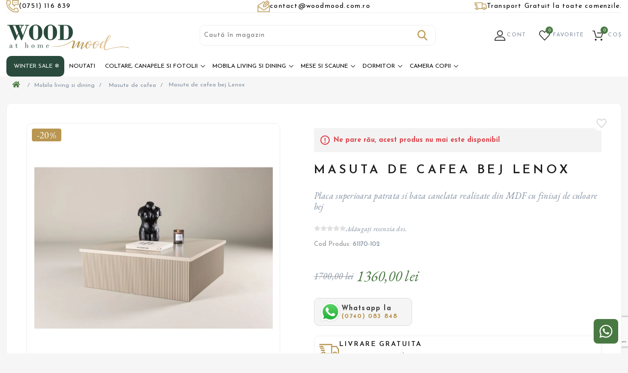

--- FILE ---
content_type: text/html; charset=utf-8
request_url: https://woodmood.com.ro/masuta-cafea-bej-lenox
body_size: 16193
content:
<!DOCTYPE html><html lang="ro" dir="ltr" class="html-product-details-page"><head><script>(function(w,i,g){w[g]=w[g]||[];if(typeof w[g].push=='function')w[g].push(i)})
(window,'G-LXMSRMK9ZN','google_tags_first_party');</script><script async src="/7i00/"></script>
			<script>
				window.dataLayer = window.dataLayer || [];
				function gtag(){dataLayer.push(arguments);}
				gtag('js', new Date());
				gtag('set', 'developer_id.dYzg1YT', true);
				gtag('config', 'G-LXMSRMK9ZN');
			</script>
			<title>Masuta de cafea bej Lenox - Alege calitatea la pret atractiv | WoodMood</title><meta charset="UTF-8"><meta name="description" content="Masuta de cafea bej Lenox ii imprima sufrageriei tale o nota calda si plina de eleganta. Cumpara chiar in acest moment., "><meta name="keywords" content=""><meta name="generator" content="nopCommerce"><meta name="viewport" content="width=device-width, initial-scale=1.0, minimum-scale=1.0, maximum-scale=1.0, user-scalable=0"><style>.spc-categories .item-box .product-item>div{position:relative}.product-details-page .product-essential:has(.badge.extra-reducere) .prices label{display:none}.product-details-page .product-essential:has(.badge.extra-reducere) .prices{position:relative;flex-direction:column;align-items:flex-start}.product-details-page .product-essential:has(.badge.extra-reducere) .prices::before{content:"Preț final după aplicarea automată a cuponului EXTRA30";position:static;display:block;color:#818ea0;font-size:16px;margin-block:6px}.product-details-page .product-essential:has(.badge.extra10) .prices{position:relative;flex-direction:column;align-items:flex-start}.product-details-page .product-essential:has(.badge.extra10) .prices::after{content:"Introdu codul EXTRA10 pentru 10% reducere la comenzile cu livrare din ianuarie 2026. Campanie valabilă până pe 25 decembrie 2025.";position:static;display:block;color:#818ea0;font-size:16px;margin-block:6px}html.landing-page .filter-button{position:relative;top:0}html .badges-wrapper .badges-container{width:initial!important}.badges-wrapper .badges-container.top-left{max-width:calc(100% - 25px)}html.html-product-details-page .fixed-header-menu{position:fixed!important}.landing-page .badges-wrapper .badges-container .badge.new{display:none}@media(min-width:1001px){.html-recently-added-products-page .master-wrapper-content .item-box{width:100%!important}}html .cart .qty-input-wrapper{display:flex;justify-content:space-between}html .cart .qty-input-wrapper .fas{position:relative;width:20px}</style><script>(function(n,t,i,r,u,f){n.hj=n.hj||function(){(n.hj.q=n.hj.q||[]).push(arguments)};n._hjSettings={hjid:3894309,hjsv:6};u=t.getElementsByTagName("head")[0];f=t.createElement("script");f.async=1;f.src=i+n._hjSettings.hjid+r+n._hjSettings.hjsv;u.appendChild(f)})(window,document,"https://static.hotjar.com/c/hotjar-",".js?sv=")</script><meta name="ahrefs-site-verification" content="7f618d19700baec1d941cf34ed2e204c68eeda083b78d069f511b3fcd217c675"><meta name="google-site-verification" content="Y2tNUVRNRaOJIAIwiwsfoOpeJL05AiZeKdauy68nQRs"><meta property="og:type" content="product"><meta property="og:title" content="Masuta de cafea bej Lenox"><meta property="og:description" content="Masuta de cafea bej Lenox ii imprima sufrageriei tale o nota calda si plina de eleganta. Cumpara chiar in acest moment."><meta property="og:image" content="https://woodmood.com.ro/images/thumbs/0043887_masuta-de-cafea-bej-lenox_600.jpeg"><meta property="og:image:url" content="https://woodmood.com.ro/images/thumbs/0043887_masuta-de-cafea-bej-lenox_600.jpeg"><meta property="og:url" content="https://woodmood.com.ro/masuta-cafea-bej-lenox"><meta property="og:site_name" content="woodmood"><meta property="twitter:card" content="summary"><meta property="twitter:site" content="woodmood"><meta property="twitter:title" content="Masuta de cafea bej Lenox"><meta property="twitter:description" content="Masuta de cafea bej Lenox ii imprima sufrageriei tale o nota calda si plina de eleganta. Cumpara chiar in acest moment."><meta property="twitter:image" content="https://woodmood.com.ro/images/thumbs/0043887_masuta-de-cafea-bej-lenox_600.jpeg"><meta property="twitter:url" content="https://woodmood.com.ro/masuta-cafea-bej-lenox"><link rel="stylesheet" href="/css/ow7l9_w627f1zsigtx3alw.styles.css?v=hR0CyM6wLmJlwzmGsztqf4osRp8"><script>!function(n,t,i,r,u,f,e){n.fbq||(u=n.fbq=function(){u.callMethod?u.callMethod.apply(u,arguments):u.queue.push(arguments)},n._fbq||(n._fbq=u),u.push=u,u.loaded=!0,u.version="2.0",u.agent="plnopcommerce",u.queue=[],f=t.createElement(i),f.async=!0,f.src=r,e=t.getElementsByTagName(i)[0],e.parentNode.insertBefore(f,e))}(window,document,"script","https://connect.facebook.net/en_US/fbevents.js");fbq("init","1655696987956644",{external_id:"e61f0692-5244-4819-9438-418908d5559f"});fbq("track","PageView");fbq("track","ViewContent",{value:1359.6,currency:"RON",content_ids:["5268"],content_type:"product",content_category:"Masute de cafea",content_name:"Masuta de cafea bej Lenox"})</script><script async src="https://www.googletagmanager.com/gtag/js?id=G-LXMSRMK9ZN"></script><script>function gtag(){dataLayer.push(arguments)}window.dataLayer=window.dataLayer||[];gtag("js",new Date);gtag("config","G-LXMSRMK9ZN");gtag("event","select_content",{content_type:"product",content_id:"61170-102"});gtag("event","view_item",{currency:"RON",value:"1359,6003",items:[{item_id:"61170-102",item_name:"Masuta de cafea bej Lenox",affiliation:"woodmood",index:0,item_brand:"",item_category:"Mobila living si dining",item_category1:"Masute de cafea",item_variant:"",price:"1359,6003",quantity:"1"}]})</script><script>(function(n,t,i,r,u){n[r]=n[r]||[];n[r].push({"gtm.start":(new Date).getTime(),event:"gtm.js"});var e=t.getElementsByTagName(i)[0],f=t.createElement(i),o=r!="dataLayer"?"&l="+r:"";f.async=!0;f.src="https://www.googletagmanager.com/gtm.js?id="+u+o;e.parentNode.insertBefore(f,e)})(window,document,"script","dataLayer","GTM-KP69NDRR")</script><script src="/Plugins/EcomDigital.Tracking.GoogleTagManager/Content/js/script.js"></script><script>window.onload=function(){function i(n){sendItemRemovedEvent(n.currentTarget.closest(".item").dataset.itemId,"/TagManagerEvent/ItemRemoved")}function n(){let n=new FormData,r=$("#flyout-cart");r.find("[data-item-id]").each(function(){let i=$(this).find(".item-quantity"),r=t($(this).data("item-id")),u=t(i.data("quantity")||i.text());n.append("itemquantity"+r,u)});let i=addAntiForgeryToken();n.append(Object.keys(i)[0],Object.values(i)[0]);n.append("updateflyoutcart","");getDatalayer(n,"/TagManagerEvent/ShoppingCartUpdated")}function t(n){let t=parseInt(n);return isNaN(t)?0:t}dataLayer.push({ecommerce:null});dataLayer.push({event:"view_item",ecommerce:{currency:"RON",value:1360,items:[{item_id:"61170-102",item_name:"Masuta de cafea bej Lenox",affiliation:"woodmood",discount:0,index:0,item_variant:"",price:1360,quantity:1,item_category:"Mobila living si dining",item_category1:"Masute de cafea"}]},items:[{id:"61170-102",google_business_vertical:"retail"}],value:1360});$("body").on("click","#flyout-cart .remove-item",i);$("body").on("click","#flyout-cart .decrease-quantity",n);$("body").on("click","#flyout-cart .increase-quantity",n);var r=$(".product-item");$("body").on("click",".product-item .product-box-add-to-cart-button",function(){let n=$(this).parents().closest(".product-item"),t=addAntiForgeryToken({productId:$(n).data("productid"),quantity:1});getDatalayer(t,"/TagManagerEvent/AddToCart")});$("body").on("click",".button-1.add-to-cart-button",function(){let n=$(this).data("productid"),t=$("#product_enteredQuantity_"+n),i=1;t&&(i=t.val());let r=addAntiForgeryToken({productId:n,quantity:i});getDatalayer(r,"/TagManagerEvent/AddToCart")})}</script><style>.product-details-page .full-description{display:none}.product-details-page .ui-tabs .full-description{display:block}.product-details-page .tabhead-full-description{display:none}.product-details-page .product-specs-box{display:none}.product-details-page .ui-tabs .product-specs-box{display:block}.product-details-page .ui-tabs .product-specs-box .title{display:none}.product-details-page .product-no-reviews,.product-details-page .product-review-links{display:none}</style><link rel="canonical" href="https://woodmood.com.ro/masuta-cafea-bej-lenox"><link rel="apple-touch-icon" sizes="180x180" href="/icons/icons_0/apple-touch-icon.png?v=4.40"><link rel="icon" type="image/png" sizes="32x32" href="/icons/icons_0/favicon-32x32.png?v=4.40"><link rel="icon" type="image/png" sizes="192x192" href="/icons/icons_0/android-chrome-144x144.png?v=4.40"><link rel="icon" type="image/png" sizes="192x192" href="/icons/icons_0/android-chrome-192x192.png?v=4.40"><link rel="icon" type="image/png" sizes="192x192" href="/icons/icons_0/android-chrome-512x512.png?v=4.40"><link rel="icon" type="image/png" sizes="16x16" href="/icons/icons_0/favicon-16x16.png?v=4.40"><link rel="manifest" href="/icons/icons_0/site.webmanifest?v=4.40"><link rel="mask-icon" href="/icons/icons_0/safari-pinned-tab.svg?v=4.40" color="#5bbad5"><link rel="shortcut icon" href="/icons/icons_0/favicon.ico?v=4.40"><meta name="msapplication-TileColor" content="#2b5797"><meta name="msapplication-TileImage" content="/icons/icons_0/mstile-150x150.png?v=4.40"><meta name="msapplication-config" content="/icons/icons_0/browserconfig.xml?v=4.40"><meta name="theme-color" content="#ffffff"><style>.filtersGroupPanel .checkbox-list .disabled label{display:none}</style><script>(function(n,t,i,r,u){n[r]=n[r]||[];n[r].push({"gtm.start":(new Date).getTime(),event:"gtm.js"});var e=t.getElementsByTagName(i)[0],f=t.createElement(i),o=r!="dataLayer"?"&l="+r:"";f.async=!0;f.src="https://www.googletagmanager.com/gtm.js?id="+u+o;e.parentNode.insertBefore(f,e)})(window,document,"script","dataLayer","GTM-KP69NDRR")</script><link rel="preconnect" href="https://fonts.googleapis.com"><link rel="preconnect" href="https://fonts.gstatic.com" crossorigin><link href="https://fonts.googleapis.com/css2?family=EB+Garamond:ital,wght@0,400..800;1,400..800&amp;family=Open+Sans:ital,wght@0,300..800;1,300..800&amp;family=Josefin+Sans:ital,wght@0,100..700;1,100..700&amp;display=swap" rel="stylesheet"><body><input name="__RequestVerificationToken" type="hidden" value="CfDJ8P2qt_Q5WkBFny27FJtntEEA29Bn6yXHZCXDuzDlxR-mICz_e1ZVozA1B3E3jcLIo1PaBt9c_6lpcaoRop6p1aH-Yk_qnMPk_ITekkA1buXM8YyIWWD8BX3ijkEI49TBmPoUcP7_8s_gNkj0QBNbLcc"><noscript><iframe src="https://www.googletagmanager.com/ns.html?id=GTM-KP69NDRR" height="0" width="0" style="display:none;visibility:hidden"></iframe></noscript><div class="ajax-loading-block-window" style="display:none"></div><div id="dialog-notifications-success" title="Notificare" style="display:none"></div><div id="dialog-notifications-error" title="Eroare" style="display:none"></div><div id="dialog-notifications-warning" title="Avertizare" style="display:none"></div><div id="bar-notification" class="bar-notification-container" data-close="Închide"></div><!--[if lte IE 8]><div style="clear:both;height:59px;text-align:center;position:relative"><a href="http://www.microsoft.com/windows/internet-explorer/default.aspx" target="_blank"> <img src="/Themes/WoodMood/Content/images/ie_warning.jpg" height="42" width="820" alt="You are using an outdated browser. For a faster, safer browsing experience, upgrade for free today."> </a></div><![endif]--><div class="master-wrapper-page"><div class="header"><div class="header-upper"><div class="master-wrapper-content"><div class="card-section-grid"><div class="item-grid"><div class="item-box"><div class="contact-item"><a href="tel: +40751116839" class="link"> <img class="item-image" src="https://woodmood.com.ro/images/thumbs/0157053_phone.png" title="(0751) 116 839" alt="(0751) 116 839"><p class="text">(0751) 116 839</p></a></div></div><div class="item-box"><div class="contact-item"><a href="/cdn-cgi/l/email-protection#3c5f5352485d5f487c4b53535851535358125f5351124e53" class="link"> <img class="item-image" src="https://woodmood.com.ro/images/thumbs/0157054_write-letter.png" title="contact@woodmood.com.ro" alt="contact@woodmood.com.ro"><p class="text"><span class="__cf_email__" data-cfemail="d1b2bebfa5b0b2a591a6bebeb5bcbebeb5ffb2bebcffa3be">[email&#160;protected]</span></p></a></div></div><div class="item-box"><div class="contact-item"><a href="/termeni-conditii" class="link"> <img class="item-image" src="https://woodmood.com.ro/images/thumbs/0157055_delivery.png" title="Transport Gratuit la toate comenzile." alt="Transport Gratuit la toate comenzile."><p class="text">Transport Gratuit la toate comenzile.</p></a></div></div></div></div></div></div><div class="header-lower"><div class="master-wrapper-content"><div id="menu-mobile" data-sidebar-button><a class="ico-header-networks"> <i class="fas fa-bars"></i> Meniu </a></div><div class="header-logo"><a href="/"> <img title="woodmood" alt="woodmood" src="https://woodmood.com.ro/images/thumbs/0045479_woodmood-logo.png"> </a></div><div class="search-box store-search-box"><form method="get" id="small-search-box-form" class="elastic-search-box" action="/search"><input type="text" class="search-box-text" id="small-searchterms" autocomplete="off" name="q" placeholder="Caută în magazin" aria-label="Search store"> <button type="submit" class="button-1 search-box-button">Caută</button></form><div class="search-overlay"></div></div><div id="social-header"><ul class="networks"><li class="facebook"><a href="https://www.facebook.com/woodmood.at.home/" target="_blank"><i class="fab fa-facebook-square"></i></a><li class="rss"><a href="/news/rss/2"><i class="fas fa-rss"></i></a><li class="instagram"><a href="https://www.instagram.com/woodmood.at.home/" target="_blank" rel="noopener noreferrer"><i class="fab fa-instagram"></i></a></ul></div><div class="header-links-wrapper"><div class="header-links"><ul><li id="home"><a href="/" class="ico-account">Acasa</a><li id="search"><a class="ico-account">Produse</a><li class="customer-head"><a href="/login?returnUrl=%2Fmasuta-cafea-bej-lenox">Cont</a><ul><small>Intra in contul tau si ai control complet asupra comenzilor si ofertelor !</small><li><a href="/login?returnUrl=%2Fmasuta-cafea-bej-lenox" class="ico-login"> Intră în cont </a><li><a href="/register?returnUrl=%2Fmasuta-cafea-bej-lenox" class="ico-register">Nu ai cont?<i>Click aici</i></a><li class="external-fb"><div class="title"><b>- sau -</b></div><div class="facebook-login-block"><div class="buttons"><a class="facebook-btn" href="/facebookauthentication/login">Conecteaza-te cu facebook</a></div></div></ul><li class="customer-wishlist"><a href="/wishlist" class="ico-wishlist"> <span class="wishlist-label">Favorite</span> <span class="wishlist-qty">0</span> </a><div id="flyout-wishlist" class="flyout-wishlist"><div class="mini-wishlist"><div class="count"><div class="no-products">Nu aveți articole în lista de dorinte.</div></div></div></div><li id="topcartlink"><a href="/cart" class="ico-cart"> <span class="cart-label">Coș</span> <span class="cart-qty">0</span> </a></li><div class="cursor"><svg xmlns="http://www.w3.org/2000/svg" viewBox="0 0 18.625 18.625" height="19.867" width="19.867"><path d="M0 0v18.625C.459 6.493 7.17.804 18.625 0z" fill-rule="evenodd"></path></svg> <svg xmlns="http://www.w3.org/2000/svg" viewBox="0 0 18.625 18.625" height="19.867" width="19.867"><path d="M0 0v18.625C.459 6.493 7.17.804 18.625 0z" fill-rule="evenodd"></path></svg></div></ul></div><div id="flyout-cart" class="flyout-cart"><div class="mini-shopping-cart"><div class="count"><div class="no-products">Nu aveți niciun articol în coșul de cumpărături.</div></div></div></div></div></div></div></div><div class="main-menu"><div class="master-wrapper-content"><ul class="mega-menu static-menu" data-isrtlenabled="false" data-enableclickfordropdown="false"><li class="black christmas root-category"><a href="/winter-sale" title="Winter Sale ❄️"> <span> Winter Sale &#x2744;&#xFE0F;</span> </a><li><a href="/newproducts" title="Noutati"> <span> Noutati</span> </a><li class="has-sublist with-dropdown-in-grid"><a class="with-subcategories" href="/coltare-canapele-fotolii"><span>Coltare, canapele si fotolii</span></a><div class="dropdown categories fullWidth boxes-5"><div class="category-menu-name">Coltare, canapele si fotolii</div><div class="row-wrapper"><div class="row"><div class="box"><div class="picture"><a href="/canapele-fixe" title="Arată produsele din categoria Canapele fixe"> <img class="lazy" alt="Imagine pentru categorie Canapele fixe" src="[data-uri]" data-original="https://woodmood.com.ro/images/thumbs/0018654_canapele-fixe_290.jpeg"> </a><div class="picture-title-wrap"><div class="title"><a href="/canapele-fixe" title="Canapele fixe"><span>Canapele fixe</span></a></div></div></div></div><div class="box"><div class="picture"><a href="/canapele-extensibile" title="Arată produsele din categoria Canapele extensibile"> <img class="lazy" alt="Imagine pentru categorie Canapele extensibile" src="[data-uri]" data-original="https://woodmood.com.ro/images/thumbs/0029931_canapele-extensibile_290.jpeg"> </a><div class="picture-title-wrap"><div class="title"><a href="/canapele-extensibile" title="Canapele extensibile"><span>Canapele extensibile</span></a></div></div></div></div><div class="box"><div class="picture"><a href="/coltare-extensibile-l" title="Arată produsele din categoria Coltare extensibile in L"> <img class="lazy" alt="Imagine pentru categorie Coltare extensibile in L" src="[data-uri]" data-original="https://woodmood.com.ro/images/thumbs/0029582_coltare-extensibile-in-l_290.jpeg"> </a><div class="picture-title-wrap"><div class="title"><a href="/coltare-extensibile-l" title="Coltare extensibile in L"><span>Coltare extensibile in L</span></a></div></div></div></div><div class="box"><div class="picture"><a href="/coltare-fixe" title="Arată produsele din categoria Coltare fixe"> <img class="lazy" alt="Imagine pentru categorie Coltare fixe" src="[data-uri]" data-original="https://woodmood.com.ro/images/thumbs/0025585_coltare-fixe_290.jpeg"> </a><div class="picture-title-wrap"><div class="title"><a href="/coltare-fixe" title="Coltare fixe"><span>Coltare fixe</span></a></div></div></div></div><div class="box"><div class="picture"><a href="/coltare-extensibile-forma-u" title="Arată produsele din categoria Coltare extensibile in forma de U"> <img class="lazy" alt="Imagine pentru categorie Coltare extensibile in forma de U" src="[data-uri]" data-original="https://woodmood.com.ro/images/thumbs/0017926_coltare-extensibile-in-forma-de-u_290.jpeg"> </a><div class="picture-title-wrap"><div class="title"><a href="/coltare-extensibile-forma-u" title="Coltare extensibile in forma de U"><span>Coltare extensibile in forma de U</span></a></div></div></div></div></div><div class="row"><div class="box"><div class="picture"><a href="/fotolii-living" title="Arată produsele din categoria Fotolii"> <img class="lazy" alt="Imagine pentru categorie Fotolii" src="[data-uri]" data-original="https://woodmood.com.ro/images/thumbs/0029983_fotolii_290.jpeg"> </a><div class="picture-title-wrap"><div class="title"><a href="/fotolii-living" title="Fotolii"><span>Fotolii</span></a></div></div></div></div><div class="box"><div class="picture"><a href="/seturi-canapele-fotolii" title="Arată produsele din categoria Seturi de canapele si fotolii"> <img class="lazy" alt="Imagine pentru categorie Seturi de canapele si fotolii" src="[data-uri]" data-original="https://woodmood.com.ro/images/thumbs/0018655_seturi-de-canapele-si-fotolii_290.jpeg"> </a><div class="picture-title-wrap"><div class="title"><a href="/seturi-canapele-fotolii" title="Seturi de canapele si fotolii"><span>Seturi de canapele si fotolii</span></a></div></div></div></div><div class="box"><div class="picture"><a href="/fotolii-lounge" title="Arată produsele din categoria Fotolii lounge"> <img class="lazy" alt="Imagine pentru categorie Fotolii lounge" src="[data-uri]" data-original="https://woodmood.com.ro/images/thumbs/0018764_fotolii-lounge_290.jpeg"> </a><div class="picture-title-wrap"><div class="title"><a href="/fotolii-lounge" title="Fotolii lounge"><span>Fotolii lounge</span></a></div></div></div></div><div class="box"><div class="picture"><a href="/taburete" title="Arată produsele din categoria Taburete"> <img class="lazy" alt="Imagine pentru categorie Taburete" src="[data-uri]" data-original="https://woodmood.com.ro/images/thumbs/0018765_taburete_290.jpeg"> </a><div class="picture-title-wrap"><div class="title"><a href="/taburete" title="Taburete"><span>Taburete</span></a></div></div></div></div><div class="empty-box"></div></div></div></div><li class="has-sublist with-dropdown-in-grid"><a class="with-subcategories" href="/mobila-living-si-dining"><span>Mobila living si dining</span></a><div class="dropdown categories fullWidth boxes-5"><div class="category-menu-name">Mobila living si dining</div><div class="row-wrapper"><div class="row"><div class="box"><div class="picture"><a href="/vitrine-living" title="Arată produsele din categoria Vitrine living"> <img class="lazy" alt="Imagine pentru categorie Vitrine living" src="[data-uri]" data-original="https://woodmood.com.ro/images/thumbs/0018754_vitrine-living_290.jpeg"> </a><div class="picture-title-wrap"><div class="title"><a href="/vitrine-living" title="Vitrine living"><span>Vitrine living</span></a></div></div></div></div><div class="box"><div class="picture"><a href="/bufete" title="Arată produsele din categoria Bufete"> <img class="lazy" alt="Imagine pentru categorie Bufete" src="[data-uri]" data-original="https://woodmood.com.ro/images/thumbs/0018665_bufete_290.jpeg"> </a><div class="picture-title-wrap"><div class="title"><a href="/bufete" title="Bufete"><span>Bufete</span></a></div></div></div></div><div class="box"><div class="picture"><a href="/comode-inalte" title="Arată produsele din categoria Comode inalte"> <img class="lazy" alt="Imagine pentru categorie Comode inalte" src="[data-uri]" data-original="https://woodmood.com.ro/images/thumbs/0018666_comode-inalte_290.jpeg"> </a><div class="picture-title-wrap"><div class="title"><a href="/comode-inalte" title="Comode inalte"><span>Comode inalte</span></a></div></div></div></div><div class="box"><div class="picture"><a href="/comode-tv" title="Arată produsele din categoria Comode TV"> <img class="lazy" alt="Imagine pentru categorie Comode TV" src="[data-uri]" data-original="https://woodmood.com.ro/images/thumbs/0018658_comode-tv_290.jpeg"> </a><div class="picture-title-wrap"><div class="title"><a href="/comode-tv" title="Comode TV"><span>Comode TV</span></a></div></div></div></div><div class="box"><div class="picture"><a href="/masute-cafea" title="Arată produsele din categoria Masute de cafea"> <img class="lazy" alt="Imagine pentru categorie Masute de cafea" src="[data-uri]" data-original="https://woodmood.com.ro/images/thumbs/0018660_masute-de-cafea_290.jpeg"> </a><div class="picture-title-wrap"><div class="title"><a href="/masute-cafea" title="Masute de cafea"><span>Masute de cafea</span></a></div></div></div></div></div><div class="row"><div class="box"><div class="picture"><a href="/mobilier-birou" title="Arată produsele din categoria Mobilier birou"> <img class="lazy" alt="Imagine pentru categorie Mobilier birou" src="[data-uri]" data-original="https://woodmood.com.ro/images/thumbs/0018766_mobilier-birou_290.jpeg"> </a><div class="picture-title-wrap"><div class="title"><a href="/mobilier-birou" title="Mobilier birou"><span>Mobilier birou</span></a></div></div></div></div><div class="empty-box"></div><div class="empty-box"></div><div class="empty-box"></div><div class="empty-box"></div></div></div></div><li class="has-sublist with-dropdown-in-grid"><a class="with-subcategories" href="/mese-scaune"><span>Mese si scaune</span></a><div class="dropdown categories fullWidth boxes-5"><div class="category-menu-name">Mese si scaune</div><div class="row-wrapper"><div class="row"><div class="box"><div class="picture"><a href="/seturi-masa-si-scaune" title="Arată produsele din categoria Seturi masa si scaune"> <img class="lazy" alt="Imagine pentru categorie Seturi masa si scaune" src="[data-uri]" data-original="https://woodmood.com.ro/images/thumbs/0101914_seturi-masa-si-scaune_290.jpeg"> </a><div class="picture-title-wrap"><div class="title"><a href="/seturi-masa-si-scaune" title="Seturi masa si scaune"><span>Seturi masa si scaune</span></a></div></div></div></div><div class="box"><div class="picture"><a href="/console-extensibile" title="Arată produsele din categoria Console extensibile si fixe"> <img class="lazy" alt="Imagine pentru categorie Console extensibile si fixe" src="[data-uri]" data-original="https://woodmood.com.ro/images/thumbs/0029975_console-extensibile-si-fixe_290.jpeg"> </a><div class="picture-title-wrap"><div class="title"><a href="/console-extensibile" title="Console extensibile si fixe"><span>Console extensibile si fixe</span></a></div></div></div></div><div class="box"><div class="picture"><a href="/mese-fixe" title="Arată produsele din categoria Mese fixe "> <img class="lazy" alt="Imagine pentru categorie Mese fixe " src="[data-uri]" data-original="https://woodmood.com.ro/images/thumbs/0029976_mese-fixe_290.jpeg"> </a><div class="picture-title-wrap"><div class="title"><a href="/mese-fixe" title="Mese fixe "><span>Mese fixe </span></a></div></div></div></div><div class="box"><div class="picture"><a href="/mese-extensibile" title="Arată produsele din categoria Mese extensibile"> <img class="lazy" alt="Imagine pentru categorie Mese extensibile" src="[data-uri]" data-original="https://woodmood.com.ro/images/thumbs/0029977_mese-extensibile_290.jpeg"> </a><div class="picture-title-wrap"><div class="title"><a href="/mese-extensibile" title="Mese extensibile"><span>Mese extensibile</span></a></div></div></div></div><div class="box"><div class="picture"><a href="/mese-rotunde" title="Arată produsele din categoria Mese rotunde"> <img class="lazy" alt="Imagine pentru categorie Mese rotunde" src="[data-uri]" data-original="https://woodmood.com.ro/images/thumbs/0029985_mese-rotunde_290.jpeg"> </a><div class="picture-title-wrap"><div class="title"><a href="/mese-rotunde" title="Mese rotunde"><span>Mese rotunde</span></a></div></div></div></div></div><div class="row"><div class="box"><div class="picture"><a href="/scaune-lemn-tapitate" title="Arată produsele din categoria Scaune lemn tapitate"> <img class="lazy" alt="Imagine pentru categorie Scaune lemn tapitate" src="[data-uri]" data-original="https://woodmood.com.ro/images/thumbs/0029987_scaune-lemn-tapitate_290.jpeg"> </a><div class="picture-title-wrap"><div class="title"><a href="/scaune-lemn-tapitate" title="Scaune lemn tapitate"><span>Scaune lemn tapitate</span></a></div></div></div></div><div class="box"><div class="picture"><a href="/scaune-metalice-tapitate" title="Arată produsele din categoria Scaune metalice tapitate"> <img class="lazy" alt="Imagine pentru categorie Scaune metalice tapitate" src="[data-uri]" data-original="https://woodmood.com.ro/images/thumbs/0029986_scaune-metalice-tapitate_290.jpeg"> </a><div class="picture-title-wrap"><div class="title"><a href="/scaune-metalice-tapitate" title="Scaune metalice tapitate"><span>Scaune metalice tapitate</span></a></div></div></div></div><div class="box"><div class="picture"><a href="/scaune-tapitate-brate" title="Arată produsele din categoria Scaune tapitate cu brate"> <img class="lazy" alt="Imagine pentru categorie Scaune tapitate cu brate" src="[data-uri]" data-original="https://woodmood.com.ro/images/thumbs/0029984_scaune-tapitate-cu-brate_290.jpeg"> </a><div class="picture-title-wrap"><div class="title"><a href="/scaune-tapitate-brate" title="Scaune tapitate cu brate"><span>Scaune tapitate cu brate</span></a></div></div></div></div><div class="box"><div class="picture"><a href="/scaune-lemn" title="Arată produsele din categoria Scaune lemn"> <img class="lazy" alt="Imagine pentru categorie Scaune lemn" src="[data-uri]" data-original="https://woodmood.com.ro/images/thumbs/0018791_scaune-lemn_290.jpeg"> </a><div class="picture-title-wrap"><div class="title"><a href="/scaune-lemn" title="Scaune lemn"><span>Scaune lemn</span></a></div></div></div></div><div class="box"><div class="picture"><a href="/scaune-bar" title="Arată produsele din categoria Scaune bar"> <img class="lazy" alt="Imagine pentru categorie Scaune bar" src="[data-uri]" data-original="https://woodmood.com.ro/images/thumbs/0018794_scaune-bar_290.jpeg"> </a><div class="picture-title-wrap"><div class="title"><a href="/scaune-bar" title="Scaune bar"><span>Scaune bar</span></a></div></div></div></div></div><div class="row"><div class="box"><div class="picture"><a href="/scaune-rotative" title="Arată produsele din categoria Scaune rotative"> <img class="lazy" alt="Imagine pentru categorie Scaune rotative" src="[data-uri]" data-original="https://woodmood.com.ro/images/thumbs/0029988_scaune-rotative_290.jpeg"> </a><div class="picture-title-wrap"><div class="title"><a href="/scaune-rotative" title="Scaune rotative"><span>Scaune rotative</span></a></div></div></div></div><div class="empty-box"></div><div class="empty-box"></div><div class="empty-box"></div><div class="empty-box"></div></div></div></div><li class="has-sublist with-dropdown-in-grid"><a class="with-subcategories" href="/dormitor"><span>Dormitor</span></a><div class="dropdown categories fullWidth boxes-5"><div class="category-menu-name">Dormitor</div><div class="row-wrapper"><div class="row"><div class="box"><div class="picture"><a href="/dormitor-paturi-lemn" title="Arată produsele din categoria Paturi din lemn"> <img class="lazy" alt="Imagine pentru categorie Paturi din lemn" src="[data-uri]" data-original="https://woodmood.com.ro/images/thumbs/0018796_paturi-din-lemn_290.jpeg"> </a><div class="picture-title-wrap"><div class="title"><a href="/dormitor-paturi-lemn" title="Paturi din lemn"><span>Paturi din lemn</span></a></div></div></div></div><div class="box"><div class="picture"><a href="/dormitor-paturi-tapitate" title="Arată produsele din categoria Paturi tapitate, somiera rabatabila"> <img class="lazy" alt="Imagine pentru categorie Paturi tapitate, somiera rabatabila" src="[data-uri]" data-original="https://woodmood.com.ro/images/thumbs/0018795_paturi-tapitate-somiera-rabatabila_290.jpeg"> </a><div class="picture-title-wrap"><div class="title"><a href="/dormitor-paturi-tapitate" title="Paturi tapitate, somiera rabatabila"><span>Paturi tapitate, somiera rabatabila</span></a></div></div></div><ul class="subcategories"><li class="subcategory-item"><a href="/dormitor-paturi-tapitate-paturi-140cmx200cm" title="Paturi 140 cm x 200 cm"><span>Paturi 140 cm x 200 cm</span></a><li class="subcategory-item"><a href="/dormitor-paturi-tapitate-paturi-160cmx200cm" title="Paturi 160 cm x 200 cm"><span>Paturi 160 cm x 200 cm</span></a><li class="subcategory-item"><a href="/dormitor-paturi-tapitate-paturi-180cmx200cm" title="Paturi 180 cm x 200 cm"><span>Paturi 180 cm x 200 cm</span></a></ul></div><div class="box"><div class="picture"><a href="/dormitor-paturi-boxspring" title="Arată produsele din categoria Paturi tapitate boxspring"> <img class="lazy" alt="Imagine pentru categorie Paturi tapitate boxspring" src="[data-uri]" data-original="https://woodmood.com.ro/images/thumbs/0018810_paturi-tapitate-boxspring_290.jpeg"> </a><div class="picture-title-wrap"><div class="title"><a href="/dormitor-paturi-boxspring" title="Paturi tapitate boxspring"><span>Paturi tapitate boxspring</span></a></div></div></div><ul class="subcategories"><li class="subcategory-item"><a href="/dormitor-paturi-boxspring-paturi-140cmx200cm" title="Paturi 140 cm x 200 cm"><span>Paturi 140 cm x 200 cm</span></a><li class="subcategory-item"><a href="/dormitor-paturi-boxspring-paturi-160cmx200cm" title="Paturi 160 cm x 200 cm"><span>Paturi 160 cm x 200 cm</span></a><li class="subcategory-item"><a href="/dormitor-paturi-boxspring-paturi-180cmx200cm" title="Paturi 180 cm x 200 cm"><span>Paturi 180 cm x 200 cm</span></a><li class="subcategory-item"><a href="/dormitor-paturi-boxspring-paturi-90cmx200cm" title="Paturi 90 cm x 200 cm"><span>Paturi 90 cm x 200 cm</span></a></ul></div><div class="box"><div class="picture"><a href="/dormitor-noptiere" title="Arată produsele din categoria Noptiere"> <img class="lazy" alt="Imagine pentru categorie Noptiere" src="[data-uri]" data-original="https://woodmood.com.ro/images/thumbs/0018797_noptiere_290.jpeg"> </a><div class="picture-title-wrap"><div class="title"><a href="/dormitor-noptiere" title="Noptiere"><span>Noptiere</span></a></div></div></div></div><div class="box"><div class="picture"><a href="/dormitor-comode" title="Arată produsele din categoria Comode"> <img class="lazy" alt="Imagine pentru categorie Comode" src="[data-uri]" data-original="https://woodmood.com.ro/images/thumbs/0018798_comode_290.jpeg"> </a><div class="picture-title-wrap"><div class="title"><a href="/dormitor-comode" title="Comode"><span>Comode</span></a></div></div></div></div></div><div class="row"><div class="box"><div class="picture"><a href="/dormitor-dulapuri" title="Arată produsele din categoria Dulapuri"> <img class="lazy" alt="Imagine pentru categorie Dulapuri" src="[data-uri]" data-original="https://woodmood.com.ro/images/thumbs/0018799_dulapuri_290.jpeg"> </a><div class="picture-title-wrap"><div class="title"><a href="/dormitor-dulapuri" title="Dulapuri"><span>Dulapuri</span></a></div></div></div></div><div class="box"><div class="picture"><a href="/saltele-somiere" title="Arată produsele din categoria Saltele si somiere"> <img class="lazy" alt="Imagine pentru categorie Saltele si somiere" src="[data-uri]" data-original="https://woodmood.com.ro/images/thumbs/0018807_saltele-si-somiere_290.jpeg"> </a><div class="picture-title-wrap"><div class="title"><a href="/saltele-somiere" title="Saltele si somiere"><span>Saltele si somiere</span></a></div></div></div></div><div class="empty-box"></div><div class="empty-box"></div><div class="empty-box"></div></div></div></div><li class="has-sublist with-dropdown-in-grid"><a class="with-subcategories" href="/camera-copii"><span>Camera copii</span></a><div class="dropdown categories fullWidth boxes-5"><div class="category-menu-name">Camera copii</div><div class="row-wrapper"><div class="row"><div class="box"><div class="picture"><a href="/camera-copii-paturi-joase" title="Arată produsele din categoria Paturi joase"> <img class="lazy" alt="Imagine pentru categorie Paturi joase" src="[data-uri]" data-original="https://woodmood.com.ro/images/thumbs/0018812_paturi-joase_290.jpeg"> </a><div class="picture-title-wrap"><div class="title"><a href="/camera-copii-paturi-joase" title="Paturi joase"><span>Paturi joase</span></a></div></div></div></div><div class="box"><div class="picture"><a href="/camera-copii-paturi-supraetajate" title="Arată produsele din categoria Paturi supraetajate"> <img class="lazy" alt="Imagine pentru categorie Paturi supraetajate" src="[data-uri]" data-original="https://woodmood.com.ro/images/thumbs/0018825_paturi-supraetajate_290.jpeg"> </a><div class="picture-title-wrap"><div class="title"><a href="/camera-copii-paturi-supraetajate" title="Paturi supraetajate"><span>Paturi supraetajate</span></a></div></div></div></div><div class="box"><div class="picture"><a href="/camera-copii-comode" title="Arată produsele din categoria Comode si noptiere"> <img class="lazy" alt="Imagine pentru categorie Comode si noptiere" src="[data-uri]" data-original="https://woodmood.com.ro/images/thumbs/0018815_comode-si-noptiere_290.jpeg"> </a><div class="picture-title-wrap"><div class="title"><a href="/camera-copii-comode" title="Comode si noptiere"><span>Comode si noptiere</span></a></div></div></div></div><div class="box"><div class="picture"><a href="/camera-copii-dulapuri" title="Arată produsele din categoria Dulapuri"> <img class="lazy" alt="Imagine pentru categorie Dulapuri" src="[data-uri]" data-original="https://woodmood.com.ro/images/thumbs/0018826_dulapuri_290.jpeg"> </a><div class="picture-title-wrap"><div class="title"><a href="/camera-copii-dulapuri" title="Dulapuri"><span>Dulapuri</span></a></div></div></div></div><div class="box"><div class="picture"><a href="/camera-copii-birouri-etajere" title="Arată produsele din categoria Birouri si etajere"> <img class="lazy" alt="Imagine pentru categorie Birouri si etajere" src="[data-uri]" data-original="https://woodmood.com.ro/images/thumbs/0018818_birouri-si-etajere_290.jpeg"> </a><div class="picture-title-wrap"><div class="title"><a href="/camera-copii-birouri-etajere" title="Birouri si etajere"><span>Birouri si etajere</span></a></div></div></div></div></div></div></div></ul><aside data-sidebar class="static-menu"><div id="logo-menu-mobile"><a href="/"> <img title="woodmood" alt="woodmood" src="https://woodmood.com.ro/images/thumbs/0045479_woodmood-logo.png"> </a></div><a id="close-menu-mobile" data-sidebar-button> <i class="fas fa-times"></i> Inchide </a><ul class="mega-menu-responsive static-menu"><li class="black christmas root-category"><a href="/winter-sale" title="Winter Sale ❄️"> <span> Winter Sale &#x2744;&#xFE0F;</span> </a><li><a href="/newproducts" title="Noutati"> <span> Noutati</span> </a><li class="has-sublist"><a class="with-subcategories" href="/coltare-canapele-fotolii"><span>Coltare, canapele si fotolii</span></a><div class="plus-button"></div><div class="sublist-wrap"><ul class="sublist"><li class="back-button"><span>Back</span><li><a class="lastLevelCategory" href="/canapele-fixe" title="Canapele fixe"><span>Canapele fixe</span></a><li><a class="lastLevelCategory" href="/canapele-extensibile" title="Canapele extensibile"><span>Canapele extensibile</span></a><li><a class="lastLevelCategory" href="/coltare-extensibile-l" title="Coltare extensibile in L"><span>Coltare extensibile in L</span></a><li><a class="lastLevelCategory" href="/coltare-fixe" title="Coltare fixe"><span>Coltare fixe</span></a><li><a class="lastLevelCategory" href="/coltare-extensibile-forma-u" title="Coltare extensibile in forma de U"><span>Coltare extensibile in forma de U</span></a><li><a class="lastLevelCategory" href="/fotolii-living" title="Fotolii"><span>Fotolii</span></a><li><a class="lastLevelCategory" href="/seturi-canapele-fotolii" title="Seturi de canapele si fotolii"><span>Seturi de canapele si fotolii</span></a><li><a class="lastLevelCategory" href="/fotolii-lounge" title="Fotolii lounge"><span>Fotolii lounge</span></a><li><a class="lastLevelCategory" href="/taburete" title="Taburete"><span>Taburete</span></a></ul></div><li class="has-sublist"><a class="with-subcategories" href="/mobila-living-si-dining"><span>Mobila living si dining</span></a><div class="plus-button"></div><div class="sublist-wrap"><ul class="sublist"><li class="back-button"><span>Back</span><li><a class="lastLevelCategory" href="/vitrine-living" title="Vitrine living"><span>Vitrine living</span></a><li><a class="lastLevelCategory" href="/bufete" title="Bufete"><span>Bufete</span></a><li><a class="lastLevelCategory" href="/comode-inalte" title="Comode inalte"><span>Comode inalte</span></a><li><a class="lastLevelCategory" href="/comode-tv" title="Comode TV"><span>Comode TV</span></a><li><a class="lastLevelCategory" href="/masute-cafea" title="Masute de cafea"><span>Masute de cafea</span></a><li><a class="lastLevelCategory" href="/mobilier-birou" title="Mobilier birou"><span>Mobilier birou</span></a></ul></div><li class="has-sublist"><a class="with-subcategories" href="/mese-scaune"><span>Mese si scaune</span></a><div class="plus-button"></div><div class="sublist-wrap"><ul class="sublist"><li class="back-button"><span>Back</span><li><a class="lastLevelCategory" href="/seturi-masa-si-scaune" title="Seturi masa si scaune"><span>Seturi masa si scaune</span></a><li><a class="lastLevelCategory" href="/console-extensibile" title="Console extensibile si fixe"><span>Console extensibile si fixe</span></a><li><a class="lastLevelCategory" href="/mese-fixe" title="Mese fixe "><span>Mese fixe </span></a><li><a class="lastLevelCategory" href="/mese-extensibile" title="Mese extensibile"><span>Mese extensibile</span></a><li><a class="lastLevelCategory" href="/mese-rotunde" title="Mese rotunde"><span>Mese rotunde</span></a><li><a class="lastLevelCategory" href="/scaune-lemn-tapitate" title="Scaune lemn tapitate"><span>Scaune lemn tapitate</span></a><li><a class="lastLevelCategory" href="/scaune-metalice-tapitate" title="Scaune metalice tapitate"><span>Scaune metalice tapitate</span></a><li><a class="lastLevelCategory" href="/scaune-tapitate-brate" title="Scaune tapitate cu brate"><span>Scaune tapitate cu brate</span></a><li><a class="lastLevelCategory" href="/scaune-lemn" title="Scaune lemn"><span>Scaune lemn</span></a><li><a class="lastLevelCategory" href="/scaune-bar" title="Scaune bar"><span>Scaune bar</span></a><li><a class="lastLevelCategory" href="/scaune-rotative" title="Scaune rotative"><span>Scaune rotative</span></a></ul></div><li class="has-sublist"><a class="with-subcategories" href="/dormitor"><span>Dormitor</span></a><div class="plus-button"></div><div class="sublist-wrap"><ul class="sublist"><li class="back-button"><span>Back</span><li><a class="lastLevelCategory" href="/dormitor-paturi-lemn" title="Paturi din lemn"><span>Paturi din lemn</span></a><li class="has-sublist"><a href="/dormitor-paturi-tapitate" title="Paturi tapitate, somiera rabatabila" class="with-subcategories"><span>Paturi tapitate, somiera rabatabila</span></a><div class="plus-button"></div><div class="sublist-wrap"><ul class="sublist"><li class="back-button"><span>Back</span><li><a class="lastLevelCategory" href="/dormitor-paturi-tapitate-paturi-140cmx200cm" title="Paturi 140 cm x 200 cm"><span>Paturi 140 cm x 200 cm</span></a><li><a class="lastLevelCategory" href="/dormitor-paturi-tapitate-paturi-160cmx200cm" title="Paturi 160 cm x 200 cm"><span>Paturi 160 cm x 200 cm</span></a><li><a class="lastLevelCategory" href="/dormitor-paturi-tapitate-paturi-180cmx200cm" title="Paturi 180 cm x 200 cm"><span>Paturi 180 cm x 200 cm</span></a></ul></div><li class="has-sublist"><a href="/dormitor-paturi-boxspring" title="Paturi tapitate boxspring" class="with-subcategories"><span>Paturi tapitate boxspring</span></a><div class="plus-button"></div><div class="sublist-wrap"><ul class="sublist"><li class="back-button"><span>Back</span><li><a class="lastLevelCategory" href="/dormitor-paturi-boxspring-paturi-140cmx200cm" title="Paturi 140 cm x 200 cm"><span>Paturi 140 cm x 200 cm</span></a><li><a class="lastLevelCategory" href="/dormitor-paturi-boxspring-paturi-160cmx200cm" title="Paturi 160 cm x 200 cm"><span>Paturi 160 cm x 200 cm</span></a><li><a class="lastLevelCategory" href="/dormitor-paturi-boxspring-paturi-180cmx200cm" title="Paturi 180 cm x 200 cm"><span>Paturi 180 cm x 200 cm</span></a><li><a class="lastLevelCategory" href="/dormitor-paturi-boxspring-paturi-90cmx200cm" title="Paturi 90 cm x 200 cm"><span>Paturi 90 cm x 200 cm</span></a></ul></div><li><a class="lastLevelCategory" href="/dormitor-noptiere" title="Noptiere"><span>Noptiere</span></a><li><a class="lastLevelCategory" href="/dormitor-comode" title="Comode"><span>Comode</span></a><li><a class="lastLevelCategory" href="/dormitor-dulapuri" title="Dulapuri"><span>Dulapuri</span></a><li><a class="lastLevelCategory" href="/saltele-somiere" title="Saltele si somiere"><span>Saltele si somiere</span></a></ul></div><li class="has-sublist"><a class="with-subcategories" href="/camera-copii"><span>Camera copii</span></a><div class="plus-button"></div><div class="sublist-wrap"><ul class="sublist"><li class="back-button"><span>Back</span><li><a class="lastLevelCategory" href="/camera-copii-paturi-joase" title="Paturi joase"><span>Paturi joase</span></a><li><a class="lastLevelCategory" href="/camera-copii-paturi-supraetajate" title="Paturi supraetajate"><span>Paturi supraetajate</span></a><li><a class="lastLevelCategory" href="/camera-copii-comode" title="Comode si noptiere"><span>Comode si noptiere</span></a><li><a class="lastLevelCategory" href="/camera-copii-dulapuri" title="Dulapuri"><span>Dulapuri</span></a><li><a class="lastLevelCategory" href="/camera-copii-birouri-etajere" title="Birouri si etajere"><span>Birouri si etajere</span></a></ul></div></ul><div class="header-selectors-wrapper"></div></aside></div></div><div class="master-wrapper-content"><div class="master-column-wrapper"><div class="breadcrumb"><ul itemscope itemtype="http://schema.org/BreadcrumbList"><li><span> <a href="/"> <span><i class="fas fa-home"></i></span> </a> </span> <span class="delimiter">/</span><li itemprop="itemListElement" itemscope itemtype="http://schema.org/ListItem"><a href="/mobila-living-si-dining" itemprop="item"> <span itemprop="name">Mobila living si dining</span> </a> <span class="delimiter">/</span><meta itemprop="position" content="1"><li itemprop="itemListElement" itemscope itemtype="http://schema.org/ListItem"><a href="/masute-cafea" itemprop="item"> <span itemprop="name">Masute de cafea</span> </a> <span class="delimiter">/</span><meta itemprop="position" content="2"><li itemprop="itemListElement" itemscope itemtype="http://schema.org/ListItem"><strong class="current-item" itemprop="name">Masuta de cafea bej Lenox</strong> <span itemprop="item" itemscope itemtype="http://schema.org/Thing" id="/masuta-cafea-bej-lenox"> </span><meta itemprop="position" content="3"></ul></div><div class="center-1"><div class="page product-details-page"><div class="page-body"><form method="post" id="product-details-form"><div itemscope itemtype="http://schema.org/Product"><meta itemprop="name" content="Masuta de cafea bej Lenox"><meta itemprop="sku" content="61170-102"><meta itemprop="gtin" content="7340220823496"><meta itemprop="mpn"><meta itemprop="description" content="Placa superioara patrata si baza canelata realizate din MDF cu finisaj de culoare bej"><meta itemprop="image" content="https://woodmood.com.ro/images/thumbs/0043887_masuta-de-cafea-bej-lenox_600.jpeg"><div itemprop="offers" itemscope itemtype="http://schema.org/Offer"><meta itemprop="url" content="https://woodmood.com.ro/masuta-cafea-bej-lenox"><meta itemprop="price" content="1359.60"><meta itemprop="priceCurrency" content="RON"><meta itemprop="priceValidUntil"><meta itemprop="availability" content="https://schema.org/InStock"></div><div itemprop="review" itemscope itemtype="http://schema.org/Review"><div itemprop="author" itemtype="https://schema.org/Person" itemscope><meta itemprop="name" content="ALL"></div><meta itemprop="url" content="/productreviews/5268"></div></div><div data-productid="5268"><div class="product-essential"><div class="gallery"><div class="picture-gallery"><div class="picture badges-wrapper"><div class="slick-items"><div class="item"><a data-fancybox="gallery" href="https://woodmood.com.ro/images/thumbs/0043887_masuta-de-cafea-bej-lenox.jpeg" alt="Masuta de cafea bej Lenox" title="masuta cafea"> <img src="https://woodmood.com.ro/images/thumbs/0043887_masuta-de-cafea-bej-lenox_600.jpeg" alt="Masuta de cafea bej Lenox" title="masuta cafea" data-defaultsize="https://woodmood.com.ro/images/thumbs/0043887_masuta-de-cafea-bej-lenox.jpeg" data-fullsize="https://woodmood.com.ro/images/thumbs/0043887_masuta-de-cafea-bej-lenox.jpeg"> </a></div><div class="item"><a data-fancybox="gallery" href="https://woodmood.com.ro/images/thumbs/0043896_masuta-de-cafea-bej-lenox.jpeg" alt="Masuta de cafea bej Lenox" title="masuta cafea"> <img src="https://woodmood.com.ro/images/thumbs/0043896_masuta-de-cafea-bej-lenox_600.jpeg" alt="Masuta de cafea bej Lenox" title="masuta cafea" data-defaultsize="https://woodmood.com.ro/images/thumbs/0043896_masuta-de-cafea-bej-lenox.jpeg" data-fullsize="https://woodmood.com.ro/images/thumbs/0043896_masuta-de-cafea-bej-lenox.jpeg"> </a></div><div class="item"><a data-fancybox="gallery" href="https://woodmood.com.ro/images/thumbs/0043883_masuta-de-cafea-bej-lenox.jpeg" alt="Masuta de cafea bej Lenox" title="masuta cafea"> <img src="https://woodmood.com.ro/images/thumbs/0043883_masuta-de-cafea-bej-lenox_600.jpeg" alt="Masuta de cafea bej Lenox" title="masuta cafea" data-defaultsize="https://woodmood.com.ro/images/thumbs/0043883_masuta-de-cafea-bej-lenox.jpeg" data-fullsize="https://woodmood.com.ro/images/thumbs/0043883_masuta-de-cafea-bej-lenox.jpeg"> </a></div><div class="item"><a data-fancybox="gallery" href="https://woodmood.com.ro/images/thumbs/0043886_masuta-de-cafea-bej-lenox.jpeg" alt="Masuta de cafea bej Lenox" title="masuta cafea"> <img src="https://woodmood.com.ro/images/thumbs/0043886_masuta-de-cafea-bej-lenox_600.jpeg" alt="Masuta de cafea bej Lenox" title="masuta cafea" data-defaultsize="https://woodmood.com.ro/images/thumbs/0043886_masuta-de-cafea-bej-lenox.jpeg" data-fullsize="https://woodmood.com.ro/images/thumbs/0043886_masuta-de-cafea-bej-lenox.jpeg"> </a></div><div class="item"><a data-fancybox="gallery" href="https://woodmood.com.ro/images/thumbs/0043885_masuta-de-cafea-bej-lenox.jpeg" alt="Masuta de cafea bej Lenox" title="masuta cafea"> <img src="https://woodmood.com.ro/images/thumbs/0043885_masuta-de-cafea-bej-lenox_600.jpeg" alt="Masuta de cafea bej Lenox" title="masuta cafea" data-defaultsize="https://woodmood.com.ro/images/thumbs/0043885_masuta-de-cafea-bej-lenox.jpeg" data-fullsize="https://woodmood.com.ro/images/thumbs/0043885_masuta-de-cafea-bej-lenox.jpeg"> </a></div><div class="item"><a data-fancybox="gallery" href="https://woodmood.com.ro/images/thumbs/0043884_masuta-de-cafea-bej-lenox.jpeg" alt="Masuta de cafea bej Lenox" title="masuta cafea"> <img src="https://woodmood.com.ro/images/thumbs/0043884_masuta-de-cafea-bej-lenox_600.jpeg" alt="Masuta de cafea bej Lenox" title="masuta cafea" data-defaultsize="https://woodmood.com.ro/images/thumbs/0043884_masuta-de-cafea-bej-lenox.jpeg" data-fullsize="https://woodmood.com.ro/images/thumbs/0043884_masuta-de-cafea-bej-lenox.jpeg"> </a></div></div><div class="badges-container top-left"><div class="badge discount" style="top:10px;left:10px;padding:0 10px;background-color:#b99651;width:max-content;text-align:center;border-radius:4px!important"><div class="badge-text" style="color:#fff;letter-spacing:.015em;font-family:&#34;EB Garamond&#34;,serif;font-size:20px">-20%</div></div></div></div><div class="picture-thumbs"><a class="thumb-item"> <img src="https://woodmood.com.ro/images/thumbs/0043887_masuta-de-cafea-bej-lenox_600.jpeg" alt="Masuta de cafea bej Lenox" title="masuta cafea" data-defaultsize="https://woodmood.com.ro/images/thumbs/0043887_masuta-de-cafea-bej-lenox_600.jpeg" data-fullsize="https://woodmood.com.ro/images/thumbs/0043887_masuta-de-cafea-bej-lenox.jpeg"> </a> <a class="thumb-item"> <img src="https://woodmood.com.ro/images/thumbs/0043896_masuta-de-cafea-bej-lenox_600.jpeg" alt="Masuta de cafea bej Lenox" title="masuta cafea" data-defaultsize="https://woodmood.com.ro/images/thumbs/0043896_masuta-de-cafea-bej-lenox_600.jpeg" data-fullsize="https://woodmood.com.ro/images/thumbs/0043896_masuta-de-cafea-bej-lenox.jpeg"> </a> <a class="thumb-item"> <img src="https://woodmood.com.ro/images/thumbs/0043883_masuta-de-cafea-bej-lenox_600.jpeg" alt="Masuta de cafea bej Lenox" title="masuta cafea" data-defaultsize="https://woodmood.com.ro/images/thumbs/0043883_masuta-de-cafea-bej-lenox_600.jpeg" data-fullsize="https://woodmood.com.ro/images/thumbs/0043883_masuta-de-cafea-bej-lenox.jpeg"> </a> <a class="thumb-item"> <img src="https://woodmood.com.ro/images/thumbs/0043886_masuta-de-cafea-bej-lenox_600.jpeg" alt="Masuta de cafea bej Lenox" title="masuta cafea" data-defaultsize="https://woodmood.com.ro/images/thumbs/0043886_masuta-de-cafea-bej-lenox_600.jpeg" data-fullsize="https://woodmood.com.ro/images/thumbs/0043886_masuta-de-cafea-bej-lenox.jpeg"> </a> <a class="thumb-item"> <img src="https://woodmood.com.ro/images/thumbs/0043885_masuta-de-cafea-bej-lenox_600.jpeg" alt="Masuta de cafea bej Lenox" title="masuta cafea" data-defaultsize="https://woodmood.com.ro/images/thumbs/0043885_masuta-de-cafea-bej-lenox_600.jpeg" data-fullsize="https://woodmood.com.ro/images/thumbs/0043885_masuta-de-cafea-bej-lenox.jpeg"> </a> <a class="thumb-item"> <img src="https://woodmood.com.ro/images/thumbs/0043884_masuta-de-cafea-bej-lenox_600.jpeg" alt="Masuta de cafea bej Lenox" title="masuta cafea" data-defaultsize="https://woodmood.com.ro/images/thumbs/0043884_masuta-de-cafea-bej-lenox_600.jpeg" data-fullsize="https://woodmood.com.ro/images/thumbs/0043884_masuta-de-cafea-bej-lenox.jpeg"> </a></div></div></div><div class="overview"><div class="discontinued-product"><h4>Ne pare rău, acest produs nu mai este disponibil</h4></div><div class="product-name"><h1>Masuta de cafea bej Lenox</h1></div><div class="short-description">Placa superioara patrata si baza canelata realizate din MDF cu finisaj de culoare bej</div><div class="product-reviews-overview"><div class="product-review-box"><div class="rating"><div style="width:0%"></div></div></div><a class="add-new-review">Adăugați recenzia dvs.</a></div><div class="additional-details"><div class="sku"><span class="label">Cod produs:</span> <span class="value" id="sku-5268">61170-102</span></div></div><div class="origin-country"></div><div class="delivery"><div class="delivery-date"><span class="label">Livrare estimată:</span> <span class="value">4 saptamani</span></div></div><div class="prices"><div class="old-product-price"><span>1700,00 lei</span></div><div class="product-price"><label for="price-value-5268">Preț:</label> <span id="price-value-5268" class="price-value-5268"> 1360,00 lei </span></div></div><div class="overview-buttons"><div class="add-to-wishlist"><button type="button" id="add-to-wishlist-button-5268" class="button-2 add-to-wishlist-button" data-productid="5268" onclick="return AjaxCart.addproducttocart_details(&#34;/addproducttocart/details/5268/2&#34;,&#34;#product-details-form&#34;),!1">Favorite</button></div></div><div id="similar-product"></div><a class="product-button" href="https://api.whatsapp.com/send/?phone=%2B40740083848&amp;text&amp;type=phone_number&amp;app_absent=0"> <img src="https://woodmood.com.ro/images/thumbs/0157052_WhatsApp.svg.webp" alt="Buton whatsapp"><div class="content"><h4>Whatsapp la</h4><strong> (0740) 083 848 </strong></div></a><div class="home-page-advantages"><div class="card-section-grid"><div class="item-grid"><div class="item-box"><div class="advantage-item"><a href="/termeni-conditii" class="item-link"> <img class="item-image" src="https://woodmood.com.ro/images/thumbs/0157056_delivery.png" title="Livrare gratuita" alt="Livrare gratuita"><div class="item-content"><em>Livrare gratuita</em><p>pentru toate comenzile</div></a></div></div><div class="item-box"><div class="advantage-item"><a href="/termeni-conditii" class="item-link"> <img class="item-image" src="https://woodmood.com.ro/images/thumbs/0157057_wallet.png" title="Plată in rate" alt="Plată in rate"><div class="item-content"><em>Plat&#x103; in rate</em><p>Cu cardul tau de cumparaturi</div></a></div></div><div class="item-box"><div class="advantage-item"><a href="/winter-sale" class="item-link"> <img class="item-image" src="https://woodmood.com.ro/images/thumbs/0157058_tag.png" title="Reduceri saptamanale" alt="Reduceri saptamanale"><div class="item-content"><em>Reduceri saptamanale</em><p>La o gama de produse</div></a></div></div><div class="item-box"><div class="advantage-item"><a href="/termeni-conditii" class="item-link"> <img class="item-image" src="https://woodmood.com.ro/images/thumbs/0157059_cash-flow.png" title="Drept de retur" alt="Drept de retur"><div class="item-content"><em>Drept de retur</em><p>14 zile calendaristice</div></a></div></div></div></div></div><div class="product-tags-box"><div class="title"><strong>Etichete produs</strong></div><div class="product-tags-list"><ul><li class="tag"><a href="/masuta-cafea-2" class="producttag"> masuta cafea </a> <span>(77)</span></ul></div></div></div></div><div id="quickTabs" class="productTabs no-tabs" data-ajaxenabled="false" data-productreviewsaddnewurl="/ProductTab/ProductReviewsTabAddNew/5268" data-productcontactusurl="/ProductTab/ProductContactUsTabAddNew/5268" data-couldnotloadtaberrormessage="Couldn't load this tab."><div class="productTabs-header"><ul><li><a href="#quickTab-description">Descriere</a><li><a href="#quickTab-126">Livrare</a><li><a href="#quickTab-reviews">Recenzii</a></ul></div><div class="productTabs-body"><div id="quickTab-description"><h2 class="tab-title">Descriere</h2><div class="full-description visible"><p>Descoperiti masuta de cafea bej Lenox, o masuta atragatoare din categoria de mobilier aflat in tendinte si care imprima o senzatie calda camerei de zi. Cu dimensiunile sale generoase de 90 x 90 cm, masuta de cafea Lenox ofera suficienta suprafata pentru a plasa carti, decoratiuni sau ceasca de cafea sau o bautura buna in serile petrecute in fata televizorului.<p>Finisajul bej ofera o nota atemporala si eleganta masutei de cafea Lenox, facand-o potrivita pentru diferite stiluri de interior. Baza canelata adauga o nota de modernitate acestei masute de cafea realizate din material de calitate. Masuta de cafea bej Lenox combina un design modern cu o culoare din paleta culorilor de pamant, aducand natura in casa dvs.<br>Masuta de cafea bej Lenox creeaza o atmosfera primitoare si ofera sufrageriei tale o nota calda si eleganta. Cu designul sau la moda si aspectul fermecator, va deveni rapid un punct de atractie in camera, unde va puteti bucura de momente confortabile si va puteti crea amintiri cu familia si prietenii.<p><strong>NOTA: </strong>Nuanta mobilierului din imagine poate fi usor diferita de cea din realitate a produsului datorita expunerii la lumina in momentul fotografierii produsului. Pentru intretinerea zilnica folositi o carpa moale si uscata, de preferat din microfibra, pentru a curata mobila. Pentru a indeparta petele, va recomandam sa folositi o carpa moale si apa cu sapun. Uscati suprafata imediat dupa aceea. Asigurati-va ca stergeti intotdeauna lichidul varsat imediat.<strong><br></strong><h2>Date tehnice</h2><p><strong>Dimensiuni:</strong><br>Latime: 90 cm<br>Lungime: 90 cm<br>Inaltime: 30 cm<br>Grosime blat: 2 cm<br>Greutate sustinuta: 50 kg<br><strong>Numar colete:</strong> 1<br><strong>Configuratie:</strong> masuta de cafea cu blat patrat<br><strong>Material:</strong> masa de cafea cu placa superioara patrata cu grosime de 2 cm si baza realizate din MDF cu finisaj de culoare bej<br><strong>Culoare:</strong> bej<br><strong>Finisaj:</strong> lac</div></div><div id="quickTab-126"><h2 class="tab-title">Livrare</h2><div class="custom-tab"><p>✔️ Produsul are termen de livrare de 4 - 8 saptamani de la confirmarea comenzii.<p>✔️ Pentru produsele personalizate (culoare textil, finisaj lemn, finisaj feronerie) si comenzile care depasesc valoarea de 2.000 de lei (inclusiv) se plateste avans de 30% din suma, iar restul de 70% din pret se achita la primirea produsului de la curier.<p>✔️ Comanda livrata altfel decat prin curier necesita plata integrala prin transfer bancar inainte ca produsele sa paraseasca depozitul magazinului.<p>✔️ Plata ramburs este posibila doar la curier si nu la transportator.<p>✔️ Transportul pana la adresa dvs. este gratuit, dar nu presupune plasarea coletelor in interior de catre transportator, de aceea este nevoie sa va asigurati dvs. ca puteti descarca si transporta produsul in interior.<p>✔️ Produsul beneficiaza de un termen de garantie de 24 de luni, in conditiile unei utilizari corespunzatoare.</div></div><div id="quickTab-reviews"><h2 class="tab-title">Recenzii</h2><div id="updateTargetId" class="product-reviews-page"><div class="write-review" id="review-form"><div class="title"><strong>Scrieți recenzia dvs</strong></div><div class="form-fields"><div class="inputs"><label for="AddProductReview_Title">Titlu recenzie:</label> <input class="review-title" type="text" id="AddProductReview_Title" name="AddProductReview.Title"> <span class="required">*</span> <span class="field-validation-valid" data-valmsg-for="AddProductReview.Title" data-valmsg-replace="true"></span></div><div class="inputs"><label for="AddProductReview_ReviewText">Text recenzie:</label> <textarea class="review-text" id="AddProductReview_ReviewText" name="AddProductReview.ReviewText"></textarea> <span class="required">*</span> <span class="field-validation-valid" data-valmsg-for="AddProductReview.ReviewText" data-valmsg-replace="true"></span></div><div class="review-rating"><div class="name-description"><label for="AddProductReview_Rating">Evaluare:</label></div><div class="rating-wrapper"><div class="label first">Slab</div><div class="rating-options"><input value="1" value="1" type="radio" type="radio" id="addproductrating_1" aria-label="Slab" data-val="true" data-val-required="The Evaluare field is required." name="AddProductReview.Rating"> <input value="2" value="2" type="radio" type="radio" id="addproductrating_2" aria-label="2 stele" name="AddProductReview.Rating"> <input value="3" value="3" type="radio" type="radio" id="addproductrating_3" aria-label="3 stele" name="AddProductReview.Rating"> <input value="4" value="4" type="radio" type="radio" id="addproductrating_4" aria-label="4 stele" name="AddProductReview.Rating"> <input value="5" value="5" type="radio" type="radio" id="addproductrating_5" aria-label="Excelent" checked name="AddProductReview.Rating"></div><div class="label last">Excelent</div></div></div><div class="inputs"><div id="fine-uploader-gallery"></div><div id="filedownloadurl"><a href="/Download/GetFileUpload?downloadId=00000000-0000-0000-0000-000000000000" class="download-uploaded-file">Descarcă</a></div><div><a id="fileremove" class="remove-download-button">Șterge</a></div></div><input type="hidden" id="reviews-captcha-v3-enabled" value="true"> <input type="hidden" id="captcha-public-key" value="6LcmN-IpAAAAAHfutzSMKoYliqaiFchy-j5gPNtQ"><div><input id="g-recaptcha-response_captcha_1897208036" name="g-recaptcha-response" type="hidden"><script data-cfasync="false" src="/cdn-cgi/scripts/5c5dd728/cloudflare-static/email-decode.min.js"></script><script>var onloadCallbackcaptcha_1897208036=function(){var u=$('input[id="g-recaptcha-response_captcha_1897208036"]').closest("form"),n=$(u.find(":submit")[0]),t=n.data("action"),i,r;t==null&&(t="ProductDetails");i=!1;r=!1;n.on("click",function(){return r||(r=!0,grecaptcha.execute("6LcmN-IpAAAAAHfutzSMKoYliqaiFchy-j5gPNtQ",{action:t}).then(function(t){$("#g-recaptcha-response_captcha_1897208036",u).val(t);i=!0;n.click()})),i})}</script><script async defer src="https://www.google.com/recaptcha/api.js?onload=onloadCallbackcaptcha_1897208036&amp;render=6LcmN-IpAAAAAHfutzSMKoYliqaiFchy-j5gPNtQ&amp;hl=ro"></script></div></div><div class="buttons"><button type="button" id="add-review" name="add-review" class="button-1 write-product-review-button">Trimite recenzia</button></div></div></div></div></div></div><div class="product-collateral"></div></div><input name="__RequestVerificationToken" type="hidden" value="CfDJ8P2qt_Q5WkBFny27FJtntEEA29Bn6yXHZCXDuzDlxR-mICz_e1ZVozA1B3E3jcLIo1PaBt9c_6lpcaoRop6p1aH-Yk_qnMPk_ITekkA1buXM8YyIWWD8BX3ijkEI49TBmPoUcP7_8s_gNkj0QBNbLcc"></form><div class="history-product-view"></div></div></div></div></div></div><div class="overlay" data-sidebar-overlay></div><a href="https://wa.me/+40740083848" class="float" target="_blank"> <i class="fab fa-whatsapp my-float"></i> </a> <a href="tel:+40 751116839" class="float-number" target="_blank"> <i class="fas fa-phone-volume"></i> </a><div class="footer"><div class="newsletter-content"><div class="newsletter"><div class="newsletter"><div class="title"><div class="newsletter-text"><strong>Aboneaz&#x103;-te la newsletter woodmood.com.ro &#x219;i fii primul care afl&#x103; ofertele speciale!</strong> <small>Prin abonare la newsleter-ul woodmood.com.ro confirm ca am peste 18 ani.</small></div></div><div class="newsletter-subscribe" id="newsletter-subscribe-block"><div class="newsletter-email"><input id="newsletter-email" class="newsletter-subscribe-text" placeholder="Introduceți e-mailul aici..." aria-label="Abonați-vă la buletinul nostru" type="email" name="NewsletterEmail"> <button type="button" id="newsletter-subscribe-button" class="button-1 newsletter-subscribe-button">Abonare</button></div><div class="newsletter-validation"><span id="subscribe-loading-progress" style="display:none" class="please-wait">Așteptați...</span> <span class="field-validation-valid" data-valmsg-for="NewsletterEmail" data-valmsg-replace="true"></span></div></div><div class="newsletter-result" id="newsletter-result-block"></div></div></div><div class="follow-us"><div class="social"><ul class="networks"><li class="facebook"><a href="https://www.facebook.com/woodmood.at.home/" target="_blank"><i class="fab fa-facebook-square"></i></a><li class="rss"><a href="/news/rss/2"><i class="fas fa-rss"></i></a><li class="instagram"><a href="https://www.instagram.com/woodmood.at.home/" target="_blank" rel="noopener noreferrer"><i class="fab fa-instagram"></i></a></ul></div></div></div><div class="footer-upper"><div class="footer-block information"><div class="title"><strong>Informații</strong></div><ul class="list"><li><a href="/sitemap">Hartă site</a><li><a href="/aparitii-in-presa">Apari&#x21B;ii &#xEE;n pres&#x103;</a><li><a href="/contactus">Contact</a></ul></div><div class="footer-block my-account"><div class="title"><strong>Contul meu</strong></div><ul class="list"><li><a href="/customer/info">Cont</a><li><a href="/order/history">Comenzi</a><li><a href="/customer/addresses">Adresă</a><li><a href="/cart">Coș</a><li><a href="/wishlist">Favorite</a><li><a href="/gdpr">GDPR</a><li><a href="/termeni-conditii">Termeni si conditii</a><li><a href="/politica-retur">Politica Retur</a><li><a href="/politica-cookies">Politica Cookies</a></ul></div><div class="footer-block customer-service"><div class="title"><strong>Serviciu clienți</strong></div><ul class="list"><li><a href="/search">Caută</a><li><a href="/blog">Blog</a><li><a href="/recentlyviewedproducts">Produse recent văzute</a><li><a href="/newproducts">Produse noi</a><li><a href="/plata-rate">Plata in rate, dobanda 0%</a><li><a href="http://www.anpc.gov.ro/" target="_blank" rel="nofollow">ANPC</a><li><a href="https://webgate.ec.europa.eu/odr/main/?event=main.home.show&amp;lng=RO" target="_blank" rel="nofollow">SOL</a></ul></div><div class="footer-block"><div class="footer-contact"><img src="https://woodmood.com.ro/images/thumbs/0157051_0045479_woodmood-logo.webp" alt="Logo"><ul class="details-list"><li class="fas fa-envelope"><a href="/cdn-cgi/l/email-protection#c7a4a8a9b3a6a4b387b0a8a8a3aaa8a8a3e9a4a8aae9b5a8" class="email"> <span class="__cf_email__" data-cfemail="7a1915140e1b190e3a0d15151e1715151e54191517540815">[email&#160;protected]</span> </a><li class="fas fa-mobile-alt"><a href="tel:0751116839" class="phone"> 0751 116 839 </a></ul><div class="more-details"><p>WOOD MOOD DECOR SRL<p>CUI RO 45870351<p>Adresa: Hunedoara, loc. Brad, str. Vinatorilor, nr. 91</div></div><p class="anpc"><a href="https://anpc.ro/ce-este-sal/" target="_blank" rel="noopener"> <img src="/Plugins/EcomDigital.Stores.WoodMood/Themes/WoodMood/Content/images/anpc/anpc.png" alt="" width="220" style="padding:5px 0"> </a> <a href="https://ec.europa.eu/consumers/odr" target="_blank" rel="noopener"> <img src="/Plugins/EcomDigital.Stores.WoodMood/Themes/WoodMood/Content/images/anpc/anpc-sol.png" alt="" width="220" style="padding:5px 0"> </a></div></div><div class="footer-lower"><div class="footer-info"><span class="footer-disclaimer">Copyright &copy; 2026 woodmood.Toate drepturile rezervate.</span></div><div class="footer-powered-by">Powered by <a href="https://www.nopcommerce.com/" target="_blank">nopCommerce</a> | Creat de <a href="https://ecomdigital.ro/" target="_blank">Ecom Digital</a></div></div></div></div><script data-cfasync="false" src="/cdn-cgi/scripts/5c5dd728/cloudflare-static/email-decode.min.js"></script><script src="/js/uv0xmsoazaqf160qv-wz6w.scripts.js?v=Y3iNl_kbaoEG54ddPEu-LpOOeoc"></script><script src="/lib_npm/fine-uploader/jquery.fine-uploader/jquery.fine-uploader.min.js?v=rAOd_BhyL3b2Vx8Fc5sRRa-2yRY"></script><script>Fancybox.bind('[data-fancybox="gallery"]',{Image:{zoom:!1}})</script><script>$(document).ready(function(){$(".picture-gallery .picture .slick-items").slick({dots:!1,infinite:!1,arrows:!1,speed:300,slidesToShow:1,slidesToScroll:1,asNavFor:".picture-thumbs",responsive:[{breakpoint:1e3,settings:{dots:!0}}]});$(".picture-thumbs").slick({dots:!1,slidesToShow:6,slidesToScroll:1,asNavFor:".picture-gallery .picture .slick-items",focusOnSelect:!0,infinite:!1})})</script><script>$(document).on("product_attributes_changed",function(n){n.changedData.isFreeShipping?$("#free-shipping-"+n.changedData.productId).removeClass("invisible"):$("#free-shipping-"+n.changedData.productId).addClass("invisible")})</script><script>$(document).ready(function(){var n=$(".overview .swiper-wrapper"),t=n.find(".image.active").closest(".swiper-slide").index();n.owlCarousel({items:5,margin:12,loop:!1,nav:!0,dots:!0,startPosition:t>=0?t:0,responsive:{0:{items:3,margin:5},500:{items:4,margin:5},768:{items:6,margin:5},1001:{items:5,margin:4},1250:{items:6,margin:4},1530:{items:7,margin:5}}})})</script><script id="file-qq-gallery" type="text/template">
                            <div class="qq-uploader-selector qq-uploader qq-gallery">
                                <div class="qq-upload-drop-area-selector qq-upload-drop-area" qq-hide-dropzone>
                                    <span>Plasați aici fișierele de încărcat</span>
                                </div>
                                <div class="qq-upload-button-selector qq-upload-button">
                                    <div>Încarcă un fișier</div>
                                </div>
                                <span class="qq-drop-processing-selector qq-drop-processing">
                                            <span>Se procesează fișierele plasate...</span>
                                            <span class="qq-drop-processing-spinner-selector qq-drop-processing-spinner"></span>
                                        </span>
                                <ul class="qq-upload-list-selector qq-upload-list" role="region" aria-live="polite" aria-relevant="additions removals">
                                    <li>
                                        <span role="status" class="qq-upload-status-text-selector qq-upload-status-text"></span>
                                        <div class="qq-progress-bar-container-selector qq-progress-bar-container">
                                            <div role="progressbar" aria-valuenow="0" aria-valuemin="0" aria-valuemax="100" class="qq-progress-bar-selector qq-progress-bar"></div>
                                        </div>
                                        <span class="qq-upload-spinner-selector qq-upload-spinner"></span>
                                        <div class="qq-thumbnail-wrapper">
                                            <img class="qq-thumbnail-selector" qq-max-size="150" qq-server-scale>
                                        </div>
                                        <button type="button" class="qq-upload-cancel-selector qq-upload-cancel"><i class="fas fa-times"></i></button>
                                        <button type="button" class="qq-upload-retry-selector qq-upload-retry">
                                            <span class="qq-btn qq-retry-icon" aria-label="Retry"></span>
                                            Retry
                                        </button>

                                        <div class="qq-file-info">
                                            <div class="qq-file-name">
                                                <span class="qq-upload-file-selector qq-upload-file"></span>
                                                <span class="qq-edit-filename-icon-selector qq-edit-filename-icon" aria-label="Edit filename"></span>
                                            </div>
                                            <input class="qq-edit-filename-selector qq-edit-filename" tabindex="0" type="text">
                                            <span class="qq-upload-size-selector qq-upload-size"></span>
                                            <button type="button" class="qq-btn qq-upload-delete-selector qq-upload-delete">
                                                <span class="qq-btn qq-delete-icon" aria-label="Delete"></span>
                                            </button>
                                            <button type="button" class="qq-btn qq-upload-pause-selector qq-upload-pause">
                                                <span class="qq-btn qq-pause-icon" aria-label="Pause"></span>
                                            </button>
                                            <button type="button" class="qq-btn qq-upload-continue-selector qq-upload-continue">
                                                <span class="qq-btn qq-continue-icon" aria-label="Continue"></span>
                                            </button>
                                        </div>
                                    </li>
                                </ul>
                            </div>
                        </script><script>$(document).ready(function(){$("#fine-uploader-gallery").fineUploader({request:{endpoint:"/Product/UploadFileReview"},template:"file-qq-gallery",multiple:!0,validation:{allowedExtensions:["jpg","jpeg","png"]}}).on("complete",function(n,t,i,r){$(`<input type="hidden" name="file" value="${r.downloadId}"/>`).appendTo("#product-details-form");r.success&&($("#filedownloadurl").html("<a href='"+r.downloadUrl+"'>Descarcă<\/a>"),$("#fileremove").show())});$("#fileremove").on("click",function(){$("#filedownloadurl").html("");$("#file").val("");$(this).hide()})})</script><script>$("#small-search-box-form").on("submit",function(n){$("#small-searchterms").val()==""&&(alert("Vă rugăm introduceți câteva cuvinte cheie pentru căutare"),$("#small-searchterms").focus(),n.preventDefault())})</script><script>$(document).ready(function(){var n,t;$("#small-searchterms").autocomplete({delay:500,minLength:3,source:"/catalog/searchtermautocomplete",appendTo:".search-box",select:function(n,t){return t.item.IsHeader||(window.$("#small-searchterms").val(t.item.ShowSearchTerm?t.item.Term:t.item.entityName),setLocation(t.item.SearchUrl)),!1},open:function(){n&&(t=document.getElementById("small-searchterms").value,$(".ui-autocomplete").append('<li class="ui-menu-item" role="presentation"><a href="/search?q='+t+'">View all results...<\/a><\/li>'))}}).data("ui-autocomplete")._renderItem=function(t,i){var r,f;const u=i.ShowSearchTerm?`<span>${i.EntityType!=="Suggestion"?i.Term:i.SuggestionText}</span>`:"";return(r=htmlEncode(i.EntityName),f=!0&&i.ProductPictureUrl!==null?`<img src='${i.ProductPictureUrl}'>`:"",n=i.ShowLinkToResultSearch,r!==""&&u!==""&&(r=` în ${r}`),i.IsHeader)?window.$("<li><\/li>").data("item.autocomplete",i).append(`<h3 class="autocomplete-section-header">${f}${u}<b>${r}</b></h3>`).appendTo(t):window.$("<li><\/li>").data("item.autocomplete",i).append(`<a>${f}${u}<b>${r}</b></a>`).appendTo(t)}})</script><script>FlyoutWishlist.init({url:"/wishlist"})</script><script>$(document).ready(function(){$(".header").on("mouseenter","#topcartlink",function(){$("#flyout-cart").addClass("active")});$(".header").on("mouseleave","#topcartlink",function(){$("#flyout-cart").removeClass("active")});$(".header").on("mouseenter","#flyout-cart",function(){$("#flyout-cart").addClass("active")});$(".header").on("mouseleave","#flyout-cart",function(){$("#flyout-cart").removeClass("active")})})</script><script>$(document).ready(function(){$(".header").on("mouseenter","#topwishlistlink",function(){$("#flyout-wishlist").addClass("active")});$(".header").on("mouseleave","#topwishlistlink",function(){$("#flyout-wishlist").removeClass("active")});$(".header").on("mouseenter","#flyout-wishlist",function(){$("#flyout-wishlist").addClass("active")});$(".header").on("mouseleave","#flyout-wishlist",function(){$("#flyout-wishlist").removeClass("active")})})</script><script>$.trim($(".customer-role").html()).length&&$(".header-links .customer-head ul li a.ico-account").addClass("active-role")</script><script>FlyoutCart.init({url:"/cart"})</script><script>var localized_data={AjaxCartFailure:"Failed to add the product. Please refresh the page and try one more time."};AjaxCart.init(!1,".header-links .cart-qty",".header-links .wishlist-qty","#flyout-cart",localized_data)</script><script>function newsletter_subscribe(n){var i=$("#subscribe-loading-progress"),t;i.show();t={subscribe:n,email:$("#newsletter-email").val()};addAntiForgeryToken(t);$.ajax({cache:!1,type:"POST",url:"/subscribenewsletter",data:t,success:function(n){$("#newsletter-result-block").html(n.Result);n.Success?($("#newsletter-subscribe-block").hide(),$("#newsletter-result-block").show()):$("#newsletter-result-block").fadeIn("slow").delay(2e3).fadeOut("slow")},error:function(){alert("Failed to subscribe.")},complete:function(){i.hide()}})}$(document).ready(function(){$("#newsletter-subscribe-button").on("click",function(){newsletter_subscribe("true")});$("#newsletter-email").on("keydown",function(n){if(n.keyCode==13)return $("#newsletter-subscribe-button").trigger("click"),!1})})</script><script>$(document).ready(function(){$(".footer-block .title").on("click",function(){var n=window,t="inner",i;"innerWidth"in window||(t="client",n=document.documentElement||document.body);i={width:n[t+"Width"],height:n[t+"Height"]};i.width<769&&$(this).siblings(".list").slideToggle("slow")})})</script><script>$(document).ready(function(){$(".block .title").on("click",function(){var n=window,t="inner",i;"innerWidth"in window||(t="client",n=document.documentElement||document.body);i={width:n[t+"Width"],height:n[t+"Height"]};i.width<1001&&$(this).siblings(".listbox").slideToggle("slow")})})</script><script>function registerItemPressedEvent(n){let t={productId:n};addAntiForgeryToken(t);$.ajax({cache:!1,type:"POST",url:"/GoogleAnalytics/RegisterItemPressed",data:t})}$(document).ready(function(){let n=document.getElementsByClassName("product-item");for(let t=0;t<n.length;t++){let i=n[t].dataset.productid,r=n[t].getElementsByClassName("picture")[0];if(r){let n=r.getElementsByTagName("a");for(let t=0;t<n.length;t++)n[t].addEventListener("click",()=>{registerItemPressedEvent(i)},!1)}let u=n[t].getElementsByClassName("ribbon-position");for(let n=0;n<u.length;n++)u[n].addEventListener("click",()=>{registerItemPressedEvent(i)},!1);let f=n[t].getElementsByClassName("product-title")[0];if(f){let n=f.getElementsByTagName("a");for(let t=0;t<n.length;t++)n[t].addEventListener("click",()=>{registerItemPressedEvent(i)},!1)}}})</script><script defer src="https://static.cloudflareinsights.com/beacon.min.js/vcd15cbe7772f49c399c6a5babf22c1241717689176015" integrity="sha512-ZpsOmlRQV6y907TI0dKBHq9Md29nnaEIPlkf84rnaERnq6zvWvPUqr2ft8M1aS28oN72PdrCzSjY4U6VaAw1EQ==" data-cf-beacon='{"version":"2024.11.0","token":"927d10141a11422fb4cd3482ba5dc5a9","r":1,"server_timing":{"name":{"cfCacheStatus":true,"cfEdge":true,"cfExtPri":true,"cfL4":true,"cfOrigin":true,"cfSpeedBrain":true},"location_startswith":null}}' crossorigin="anonymous"></script>


--- FILE ---
content_type: text/html; charset=utf-8
request_url: https://www.google.com/recaptcha/api2/anchor?ar=1&k=6LcmN-IpAAAAAHfutzSMKoYliqaiFchy-j5gPNtQ&co=aHR0cHM6Ly93b29kbW9vZC5jb20ucm86NDQz&hl=ro&v=PoyoqOPhxBO7pBk68S4YbpHZ&size=invisible&anchor-ms=20000&execute-ms=30000&cb=5rfgxjg4ctcf
body_size: 48664
content:
<!DOCTYPE HTML><html dir="ltr" lang="ro"><head><meta http-equiv="Content-Type" content="text/html; charset=UTF-8">
<meta http-equiv="X-UA-Compatible" content="IE=edge">
<title>reCAPTCHA</title>
<style type="text/css">
/* cyrillic-ext */
@font-face {
  font-family: 'Roboto';
  font-style: normal;
  font-weight: 400;
  font-stretch: 100%;
  src: url(//fonts.gstatic.com/s/roboto/v48/KFO7CnqEu92Fr1ME7kSn66aGLdTylUAMa3GUBHMdazTgWw.woff2) format('woff2');
  unicode-range: U+0460-052F, U+1C80-1C8A, U+20B4, U+2DE0-2DFF, U+A640-A69F, U+FE2E-FE2F;
}
/* cyrillic */
@font-face {
  font-family: 'Roboto';
  font-style: normal;
  font-weight: 400;
  font-stretch: 100%;
  src: url(//fonts.gstatic.com/s/roboto/v48/KFO7CnqEu92Fr1ME7kSn66aGLdTylUAMa3iUBHMdazTgWw.woff2) format('woff2');
  unicode-range: U+0301, U+0400-045F, U+0490-0491, U+04B0-04B1, U+2116;
}
/* greek-ext */
@font-face {
  font-family: 'Roboto';
  font-style: normal;
  font-weight: 400;
  font-stretch: 100%;
  src: url(//fonts.gstatic.com/s/roboto/v48/KFO7CnqEu92Fr1ME7kSn66aGLdTylUAMa3CUBHMdazTgWw.woff2) format('woff2');
  unicode-range: U+1F00-1FFF;
}
/* greek */
@font-face {
  font-family: 'Roboto';
  font-style: normal;
  font-weight: 400;
  font-stretch: 100%;
  src: url(//fonts.gstatic.com/s/roboto/v48/KFO7CnqEu92Fr1ME7kSn66aGLdTylUAMa3-UBHMdazTgWw.woff2) format('woff2');
  unicode-range: U+0370-0377, U+037A-037F, U+0384-038A, U+038C, U+038E-03A1, U+03A3-03FF;
}
/* math */
@font-face {
  font-family: 'Roboto';
  font-style: normal;
  font-weight: 400;
  font-stretch: 100%;
  src: url(//fonts.gstatic.com/s/roboto/v48/KFO7CnqEu92Fr1ME7kSn66aGLdTylUAMawCUBHMdazTgWw.woff2) format('woff2');
  unicode-range: U+0302-0303, U+0305, U+0307-0308, U+0310, U+0312, U+0315, U+031A, U+0326-0327, U+032C, U+032F-0330, U+0332-0333, U+0338, U+033A, U+0346, U+034D, U+0391-03A1, U+03A3-03A9, U+03B1-03C9, U+03D1, U+03D5-03D6, U+03F0-03F1, U+03F4-03F5, U+2016-2017, U+2034-2038, U+203C, U+2040, U+2043, U+2047, U+2050, U+2057, U+205F, U+2070-2071, U+2074-208E, U+2090-209C, U+20D0-20DC, U+20E1, U+20E5-20EF, U+2100-2112, U+2114-2115, U+2117-2121, U+2123-214F, U+2190, U+2192, U+2194-21AE, U+21B0-21E5, U+21F1-21F2, U+21F4-2211, U+2213-2214, U+2216-22FF, U+2308-230B, U+2310, U+2319, U+231C-2321, U+2336-237A, U+237C, U+2395, U+239B-23B7, U+23D0, U+23DC-23E1, U+2474-2475, U+25AF, U+25B3, U+25B7, U+25BD, U+25C1, U+25CA, U+25CC, U+25FB, U+266D-266F, U+27C0-27FF, U+2900-2AFF, U+2B0E-2B11, U+2B30-2B4C, U+2BFE, U+3030, U+FF5B, U+FF5D, U+1D400-1D7FF, U+1EE00-1EEFF;
}
/* symbols */
@font-face {
  font-family: 'Roboto';
  font-style: normal;
  font-weight: 400;
  font-stretch: 100%;
  src: url(//fonts.gstatic.com/s/roboto/v48/KFO7CnqEu92Fr1ME7kSn66aGLdTylUAMaxKUBHMdazTgWw.woff2) format('woff2');
  unicode-range: U+0001-000C, U+000E-001F, U+007F-009F, U+20DD-20E0, U+20E2-20E4, U+2150-218F, U+2190, U+2192, U+2194-2199, U+21AF, U+21E6-21F0, U+21F3, U+2218-2219, U+2299, U+22C4-22C6, U+2300-243F, U+2440-244A, U+2460-24FF, U+25A0-27BF, U+2800-28FF, U+2921-2922, U+2981, U+29BF, U+29EB, U+2B00-2BFF, U+4DC0-4DFF, U+FFF9-FFFB, U+10140-1018E, U+10190-1019C, U+101A0, U+101D0-101FD, U+102E0-102FB, U+10E60-10E7E, U+1D2C0-1D2D3, U+1D2E0-1D37F, U+1F000-1F0FF, U+1F100-1F1AD, U+1F1E6-1F1FF, U+1F30D-1F30F, U+1F315, U+1F31C, U+1F31E, U+1F320-1F32C, U+1F336, U+1F378, U+1F37D, U+1F382, U+1F393-1F39F, U+1F3A7-1F3A8, U+1F3AC-1F3AF, U+1F3C2, U+1F3C4-1F3C6, U+1F3CA-1F3CE, U+1F3D4-1F3E0, U+1F3ED, U+1F3F1-1F3F3, U+1F3F5-1F3F7, U+1F408, U+1F415, U+1F41F, U+1F426, U+1F43F, U+1F441-1F442, U+1F444, U+1F446-1F449, U+1F44C-1F44E, U+1F453, U+1F46A, U+1F47D, U+1F4A3, U+1F4B0, U+1F4B3, U+1F4B9, U+1F4BB, U+1F4BF, U+1F4C8-1F4CB, U+1F4D6, U+1F4DA, U+1F4DF, U+1F4E3-1F4E6, U+1F4EA-1F4ED, U+1F4F7, U+1F4F9-1F4FB, U+1F4FD-1F4FE, U+1F503, U+1F507-1F50B, U+1F50D, U+1F512-1F513, U+1F53E-1F54A, U+1F54F-1F5FA, U+1F610, U+1F650-1F67F, U+1F687, U+1F68D, U+1F691, U+1F694, U+1F698, U+1F6AD, U+1F6B2, U+1F6B9-1F6BA, U+1F6BC, U+1F6C6-1F6CF, U+1F6D3-1F6D7, U+1F6E0-1F6EA, U+1F6F0-1F6F3, U+1F6F7-1F6FC, U+1F700-1F7FF, U+1F800-1F80B, U+1F810-1F847, U+1F850-1F859, U+1F860-1F887, U+1F890-1F8AD, U+1F8B0-1F8BB, U+1F8C0-1F8C1, U+1F900-1F90B, U+1F93B, U+1F946, U+1F984, U+1F996, U+1F9E9, U+1FA00-1FA6F, U+1FA70-1FA7C, U+1FA80-1FA89, U+1FA8F-1FAC6, U+1FACE-1FADC, U+1FADF-1FAE9, U+1FAF0-1FAF8, U+1FB00-1FBFF;
}
/* vietnamese */
@font-face {
  font-family: 'Roboto';
  font-style: normal;
  font-weight: 400;
  font-stretch: 100%;
  src: url(//fonts.gstatic.com/s/roboto/v48/KFO7CnqEu92Fr1ME7kSn66aGLdTylUAMa3OUBHMdazTgWw.woff2) format('woff2');
  unicode-range: U+0102-0103, U+0110-0111, U+0128-0129, U+0168-0169, U+01A0-01A1, U+01AF-01B0, U+0300-0301, U+0303-0304, U+0308-0309, U+0323, U+0329, U+1EA0-1EF9, U+20AB;
}
/* latin-ext */
@font-face {
  font-family: 'Roboto';
  font-style: normal;
  font-weight: 400;
  font-stretch: 100%;
  src: url(//fonts.gstatic.com/s/roboto/v48/KFO7CnqEu92Fr1ME7kSn66aGLdTylUAMa3KUBHMdazTgWw.woff2) format('woff2');
  unicode-range: U+0100-02BA, U+02BD-02C5, U+02C7-02CC, U+02CE-02D7, U+02DD-02FF, U+0304, U+0308, U+0329, U+1D00-1DBF, U+1E00-1E9F, U+1EF2-1EFF, U+2020, U+20A0-20AB, U+20AD-20C0, U+2113, U+2C60-2C7F, U+A720-A7FF;
}
/* latin */
@font-face {
  font-family: 'Roboto';
  font-style: normal;
  font-weight: 400;
  font-stretch: 100%;
  src: url(//fonts.gstatic.com/s/roboto/v48/KFO7CnqEu92Fr1ME7kSn66aGLdTylUAMa3yUBHMdazQ.woff2) format('woff2');
  unicode-range: U+0000-00FF, U+0131, U+0152-0153, U+02BB-02BC, U+02C6, U+02DA, U+02DC, U+0304, U+0308, U+0329, U+2000-206F, U+20AC, U+2122, U+2191, U+2193, U+2212, U+2215, U+FEFF, U+FFFD;
}
/* cyrillic-ext */
@font-face {
  font-family: 'Roboto';
  font-style: normal;
  font-weight: 500;
  font-stretch: 100%;
  src: url(//fonts.gstatic.com/s/roboto/v48/KFO7CnqEu92Fr1ME7kSn66aGLdTylUAMa3GUBHMdazTgWw.woff2) format('woff2');
  unicode-range: U+0460-052F, U+1C80-1C8A, U+20B4, U+2DE0-2DFF, U+A640-A69F, U+FE2E-FE2F;
}
/* cyrillic */
@font-face {
  font-family: 'Roboto';
  font-style: normal;
  font-weight: 500;
  font-stretch: 100%;
  src: url(//fonts.gstatic.com/s/roboto/v48/KFO7CnqEu92Fr1ME7kSn66aGLdTylUAMa3iUBHMdazTgWw.woff2) format('woff2');
  unicode-range: U+0301, U+0400-045F, U+0490-0491, U+04B0-04B1, U+2116;
}
/* greek-ext */
@font-face {
  font-family: 'Roboto';
  font-style: normal;
  font-weight: 500;
  font-stretch: 100%;
  src: url(//fonts.gstatic.com/s/roboto/v48/KFO7CnqEu92Fr1ME7kSn66aGLdTylUAMa3CUBHMdazTgWw.woff2) format('woff2');
  unicode-range: U+1F00-1FFF;
}
/* greek */
@font-face {
  font-family: 'Roboto';
  font-style: normal;
  font-weight: 500;
  font-stretch: 100%;
  src: url(//fonts.gstatic.com/s/roboto/v48/KFO7CnqEu92Fr1ME7kSn66aGLdTylUAMa3-UBHMdazTgWw.woff2) format('woff2');
  unicode-range: U+0370-0377, U+037A-037F, U+0384-038A, U+038C, U+038E-03A1, U+03A3-03FF;
}
/* math */
@font-face {
  font-family: 'Roboto';
  font-style: normal;
  font-weight: 500;
  font-stretch: 100%;
  src: url(//fonts.gstatic.com/s/roboto/v48/KFO7CnqEu92Fr1ME7kSn66aGLdTylUAMawCUBHMdazTgWw.woff2) format('woff2');
  unicode-range: U+0302-0303, U+0305, U+0307-0308, U+0310, U+0312, U+0315, U+031A, U+0326-0327, U+032C, U+032F-0330, U+0332-0333, U+0338, U+033A, U+0346, U+034D, U+0391-03A1, U+03A3-03A9, U+03B1-03C9, U+03D1, U+03D5-03D6, U+03F0-03F1, U+03F4-03F5, U+2016-2017, U+2034-2038, U+203C, U+2040, U+2043, U+2047, U+2050, U+2057, U+205F, U+2070-2071, U+2074-208E, U+2090-209C, U+20D0-20DC, U+20E1, U+20E5-20EF, U+2100-2112, U+2114-2115, U+2117-2121, U+2123-214F, U+2190, U+2192, U+2194-21AE, U+21B0-21E5, U+21F1-21F2, U+21F4-2211, U+2213-2214, U+2216-22FF, U+2308-230B, U+2310, U+2319, U+231C-2321, U+2336-237A, U+237C, U+2395, U+239B-23B7, U+23D0, U+23DC-23E1, U+2474-2475, U+25AF, U+25B3, U+25B7, U+25BD, U+25C1, U+25CA, U+25CC, U+25FB, U+266D-266F, U+27C0-27FF, U+2900-2AFF, U+2B0E-2B11, U+2B30-2B4C, U+2BFE, U+3030, U+FF5B, U+FF5D, U+1D400-1D7FF, U+1EE00-1EEFF;
}
/* symbols */
@font-face {
  font-family: 'Roboto';
  font-style: normal;
  font-weight: 500;
  font-stretch: 100%;
  src: url(//fonts.gstatic.com/s/roboto/v48/KFO7CnqEu92Fr1ME7kSn66aGLdTylUAMaxKUBHMdazTgWw.woff2) format('woff2');
  unicode-range: U+0001-000C, U+000E-001F, U+007F-009F, U+20DD-20E0, U+20E2-20E4, U+2150-218F, U+2190, U+2192, U+2194-2199, U+21AF, U+21E6-21F0, U+21F3, U+2218-2219, U+2299, U+22C4-22C6, U+2300-243F, U+2440-244A, U+2460-24FF, U+25A0-27BF, U+2800-28FF, U+2921-2922, U+2981, U+29BF, U+29EB, U+2B00-2BFF, U+4DC0-4DFF, U+FFF9-FFFB, U+10140-1018E, U+10190-1019C, U+101A0, U+101D0-101FD, U+102E0-102FB, U+10E60-10E7E, U+1D2C0-1D2D3, U+1D2E0-1D37F, U+1F000-1F0FF, U+1F100-1F1AD, U+1F1E6-1F1FF, U+1F30D-1F30F, U+1F315, U+1F31C, U+1F31E, U+1F320-1F32C, U+1F336, U+1F378, U+1F37D, U+1F382, U+1F393-1F39F, U+1F3A7-1F3A8, U+1F3AC-1F3AF, U+1F3C2, U+1F3C4-1F3C6, U+1F3CA-1F3CE, U+1F3D4-1F3E0, U+1F3ED, U+1F3F1-1F3F3, U+1F3F5-1F3F7, U+1F408, U+1F415, U+1F41F, U+1F426, U+1F43F, U+1F441-1F442, U+1F444, U+1F446-1F449, U+1F44C-1F44E, U+1F453, U+1F46A, U+1F47D, U+1F4A3, U+1F4B0, U+1F4B3, U+1F4B9, U+1F4BB, U+1F4BF, U+1F4C8-1F4CB, U+1F4D6, U+1F4DA, U+1F4DF, U+1F4E3-1F4E6, U+1F4EA-1F4ED, U+1F4F7, U+1F4F9-1F4FB, U+1F4FD-1F4FE, U+1F503, U+1F507-1F50B, U+1F50D, U+1F512-1F513, U+1F53E-1F54A, U+1F54F-1F5FA, U+1F610, U+1F650-1F67F, U+1F687, U+1F68D, U+1F691, U+1F694, U+1F698, U+1F6AD, U+1F6B2, U+1F6B9-1F6BA, U+1F6BC, U+1F6C6-1F6CF, U+1F6D3-1F6D7, U+1F6E0-1F6EA, U+1F6F0-1F6F3, U+1F6F7-1F6FC, U+1F700-1F7FF, U+1F800-1F80B, U+1F810-1F847, U+1F850-1F859, U+1F860-1F887, U+1F890-1F8AD, U+1F8B0-1F8BB, U+1F8C0-1F8C1, U+1F900-1F90B, U+1F93B, U+1F946, U+1F984, U+1F996, U+1F9E9, U+1FA00-1FA6F, U+1FA70-1FA7C, U+1FA80-1FA89, U+1FA8F-1FAC6, U+1FACE-1FADC, U+1FADF-1FAE9, U+1FAF0-1FAF8, U+1FB00-1FBFF;
}
/* vietnamese */
@font-face {
  font-family: 'Roboto';
  font-style: normal;
  font-weight: 500;
  font-stretch: 100%;
  src: url(//fonts.gstatic.com/s/roboto/v48/KFO7CnqEu92Fr1ME7kSn66aGLdTylUAMa3OUBHMdazTgWw.woff2) format('woff2');
  unicode-range: U+0102-0103, U+0110-0111, U+0128-0129, U+0168-0169, U+01A0-01A1, U+01AF-01B0, U+0300-0301, U+0303-0304, U+0308-0309, U+0323, U+0329, U+1EA0-1EF9, U+20AB;
}
/* latin-ext */
@font-face {
  font-family: 'Roboto';
  font-style: normal;
  font-weight: 500;
  font-stretch: 100%;
  src: url(//fonts.gstatic.com/s/roboto/v48/KFO7CnqEu92Fr1ME7kSn66aGLdTylUAMa3KUBHMdazTgWw.woff2) format('woff2');
  unicode-range: U+0100-02BA, U+02BD-02C5, U+02C7-02CC, U+02CE-02D7, U+02DD-02FF, U+0304, U+0308, U+0329, U+1D00-1DBF, U+1E00-1E9F, U+1EF2-1EFF, U+2020, U+20A0-20AB, U+20AD-20C0, U+2113, U+2C60-2C7F, U+A720-A7FF;
}
/* latin */
@font-face {
  font-family: 'Roboto';
  font-style: normal;
  font-weight: 500;
  font-stretch: 100%;
  src: url(//fonts.gstatic.com/s/roboto/v48/KFO7CnqEu92Fr1ME7kSn66aGLdTylUAMa3yUBHMdazQ.woff2) format('woff2');
  unicode-range: U+0000-00FF, U+0131, U+0152-0153, U+02BB-02BC, U+02C6, U+02DA, U+02DC, U+0304, U+0308, U+0329, U+2000-206F, U+20AC, U+2122, U+2191, U+2193, U+2212, U+2215, U+FEFF, U+FFFD;
}
/* cyrillic-ext */
@font-face {
  font-family: 'Roboto';
  font-style: normal;
  font-weight: 900;
  font-stretch: 100%;
  src: url(//fonts.gstatic.com/s/roboto/v48/KFO7CnqEu92Fr1ME7kSn66aGLdTylUAMa3GUBHMdazTgWw.woff2) format('woff2');
  unicode-range: U+0460-052F, U+1C80-1C8A, U+20B4, U+2DE0-2DFF, U+A640-A69F, U+FE2E-FE2F;
}
/* cyrillic */
@font-face {
  font-family: 'Roboto';
  font-style: normal;
  font-weight: 900;
  font-stretch: 100%;
  src: url(//fonts.gstatic.com/s/roboto/v48/KFO7CnqEu92Fr1ME7kSn66aGLdTylUAMa3iUBHMdazTgWw.woff2) format('woff2');
  unicode-range: U+0301, U+0400-045F, U+0490-0491, U+04B0-04B1, U+2116;
}
/* greek-ext */
@font-face {
  font-family: 'Roboto';
  font-style: normal;
  font-weight: 900;
  font-stretch: 100%;
  src: url(//fonts.gstatic.com/s/roboto/v48/KFO7CnqEu92Fr1ME7kSn66aGLdTylUAMa3CUBHMdazTgWw.woff2) format('woff2');
  unicode-range: U+1F00-1FFF;
}
/* greek */
@font-face {
  font-family: 'Roboto';
  font-style: normal;
  font-weight: 900;
  font-stretch: 100%;
  src: url(//fonts.gstatic.com/s/roboto/v48/KFO7CnqEu92Fr1ME7kSn66aGLdTylUAMa3-UBHMdazTgWw.woff2) format('woff2');
  unicode-range: U+0370-0377, U+037A-037F, U+0384-038A, U+038C, U+038E-03A1, U+03A3-03FF;
}
/* math */
@font-face {
  font-family: 'Roboto';
  font-style: normal;
  font-weight: 900;
  font-stretch: 100%;
  src: url(//fonts.gstatic.com/s/roboto/v48/KFO7CnqEu92Fr1ME7kSn66aGLdTylUAMawCUBHMdazTgWw.woff2) format('woff2');
  unicode-range: U+0302-0303, U+0305, U+0307-0308, U+0310, U+0312, U+0315, U+031A, U+0326-0327, U+032C, U+032F-0330, U+0332-0333, U+0338, U+033A, U+0346, U+034D, U+0391-03A1, U+03A3-03A9, U+03B1-03C9, U+03D1, U+03D5-03D6, U+03F0-03F1, U+03F4-03F5, U+2016-2017, U+2034-2038, U+203C, U+2040, U+2043, U+2047, U+2050, U+2057, U+205F, U+2070-2071, U+2074-208E, U+2090-209C, U+20D0-20DC, U+20E1, U+20E5-20EF, U+2100-2112, U+2114-2115, U+2117-2121, U+2123-214F, U+2190, U+2192, U+2194-21AE, U+21B0-21E5, U+21F1-21F2, U+21F4-2211, U+2213-2214, U+2216-22FF, U+2308-230B, U+2310, U+2319, U+231C-2321, U+2336-237A, U+237C, U+2395, U+239B-23B7, U+23D0, U+23DC-23E1, U+2474-2475, U+25AF, U+25B3, U+25B7, U+25BD, U+25C1, U+25CA, U+25CC, U+25FB, U+266D-266F, U+27C0-27FF, U+2900-2AFF, U+2B0E-2B11, U+2B30-2B4C, U+2BFE, U+3030, U+FF5B, U+FF5D, U+1D400-1D7FF, U+1EE00-1EEFF;
}
/* symbols */
@font-face {
  font-family: 'Roboto';
  font-style: normal;
  font-weight: 900;
  font-stretch: 100%;
  src: url(//fonts.gstatic.com/s/roboto/v48/KFO7CnqEu92Fr1ME7kSn66aGLdTylUAMaxKUBHMdazTgWw.woff2) format('woff2');
  unicode-range: U+0001-000C, U+000E-001F, U+007F-009F, U+20DD-20E0, U+20E2-20E4, U+2150-218F, U+2190, U+2192, U+2194-2199, U+21AF, U+21E6-21F0, U+21F3, U+2218-2219, U+2299, U+22C4-22C6, U+2300-243F, U+2440-244A, U+2460-24FF, U+25A0-27BF, U+2800-28FF, U+2921-2922, U+2981, U+29BF, U+29EB, U+2B00-2BFF, U+4DC0-4DFF, U+FFF9-FFFB, U+10140-1018E, U+10190-1019C, U+101A0, U+101D0-101FD, U+102E0-102FB, U+10E60-10E7E, U+1D2C0-1D2D3, U+1D2E0-1D37F, U+1F000-1F0FF, U+1F100-1F1AD, U+1F1E6-1F1FF, U+1F30D-1F30F, U+1F315, U+1F31C, U+1F31E, U+1F320-1F32C, U+1F336, U+1F378, U+1F37D, U+1F382, U+1F393-1F39F, U+1F3A7-1F3A8, U+1F3AC-1F3AF, U+1F3C2, U+1F3C4-1F3C6, U+1F3CA-1F3CE, U+1F3D4-1F3E0, U+1F3ED, U+1F3F1-1F3F3, U+1F3F5-1F3F7, U+1F408, U+1F415, U+1F41F, U+1F426, U+1F43F, U+1F441-1F442, U+1F444, U+1F446-1F449, U+1F44C-1F44E, U+1F453, U+1F46A, U+1F47D, U+1F4A3, U+1F4B0, U+1F4B3, U+1F4B9, U+1F4BB, U+1F4BF, U+1F4C8-1F4CB, U+1F4D6, U+1F4DA, U+1F4DF, U+1F4E3-1F4E6, U+1F4EA-1F4ED, U+1F4F7, U+1F4F9-1F4FB, U+1F4FD-1F4FE, U+1F503, U+1F507-1F50B, U+1F50D, U+1F512-1F513, U+1F53E-1F54A, U+1F54F-1F5FA, U+1F610, U+1F650-1F67F, U+1F687, U+1F68D, U+1F691, U+1F694, U+1F698, U+1F6AD, U+1F6B2, U+1F6B9-1F6BA, U+1F6BC, U+1F6C6-1F6CF, U+1F6D3-1F6D7, U+1F6E0-1F6EA, U+1F6F0-1F6F3, U+1F6F7-1F6FC, U+1F700-1F7FF, U+1F800-1F80B, U+1F810-1F847, U+1F850-1F859, U+1F860-1F887, U+1F890-1F8AD, U+1F8B0-1F8BB, U+1F8C0-1F8C1, U+1F900-1F90B, U+1F93B, U+1F946, U+1F984, U+1F996, U+1F9E9, U+1FA00-1FA6F, U+1FA70-1FA7C, U+1FA80-1FA89, U+1FA8F-1FAC6, U+1FACE-1FADC, U+1FADF-1FAE9, U+1FAF0-1FAF8, U+1FB00-1FBFF;
}
/* vietnamese */
@font-face {
  font-family: 'Roboto';
  font-style: normal;
  font-weight: 900;
  font-stretch: 100%;
  src: url(//fonts.gstatic.com/s/roboto/v48/KFO7CnqEu92Fr1ME7kSn66aGLdTylUAMa3OUBHMdazTgWw.woff2) format('woff2');
  unicode-range: U+0102-0103, U+0110-0111, U+0128-0129, U+0168-0169, U+01A0-01A1, U+01AF-01B0, U+0300-0301, U+0303-0304, U+0308-0309, U+0323, U+0329, U+1EA0-1EF9, U+20AB;
}
/* latin-ext */
@font-face {
  font-family: 'Roboto';
  font-style: normal;
  font-weight: 900;
  font-stretch: 100%;
  src: url(//fonts.gstatic.com/s/roboto/v48/KFO7CnqEu92Fr1ME7kSn66aGLdTylUAMa3KUBHMdazTgWw.woff2) format('woff2');
  unicode-range: U+0100-02BA, U+02BD-02C5, U+02C7-02CC, U+02CE-02D7, U+02DD-02FF, U+0304, U+0308, U+0329, U+1D00-1DBF, U+1E00-1E9F, U+1EF2-1EFF, U+2020, U+20A0-20AB, U+20AD-20C0, U+2113, U+2C60-2C7F, U+A720-A7FF;
}
/* latin */
@font-face {
  font-family: 'Roboto';
  font-style: normal;
  font-weight: 900;
  font-stretch: 100%;
  src: url(//fonts.gstatic.com/s/roboto/v48/KFO7CnqEu92Fr1ME7kSn66aGLdTylUAMa3yUBHMdazQ.woff2) format('woff2');
  unicode-range: U+0000-00FF, U+0131, U+0152-0153, U+02BB-02BC, U+02C6, U+02DA, U+02DC, U+0304, U+0308, U+0329, U+2000-206F, U+20AC, U+2122, U+2191, U+2193, U+2212, U+2215, U+FEFF, U+FFFD;
}

</style>
<link rel="stylesheet" type="text/css" href="https://www.gstatic.com/recaptcha/releases/PoyoqOPhxBO7pBk68S4YbpHZ/styles__ltr.css">
<script nonce="7j0QIi_EuEMnNgbuwDKtlQ" type="text/javascript">window['__recaptcha_api'] = 'https://www.google.com/recaptcha/api2/';</script>
<script type="text/javascript" src="https://www.gstatic.com/recaptcha/releases/PoyoqOPhxBO7pBk68S4YbpHZ/recaptcha__ro.js" nonce="7j0QIi_EuEMnNgbuwDKtlQ">
      
    </script></head>
<body><div id="rc-anchor-alert" class="rc-anchor-alert"></div>
<input type="hidden" id="recaptcha-token" value="[base64]">
<script type="text/javascript" nonce="7j0QIi_EuEMnNgbuwDKtlQ">
      recaptcha.anchor.Main.init("[\x22ainput\x22,[\x22bgdata\x22,\x22\x22,\[base64]/[base64]/bmV3IFpbdF0obVswXSk6Sz09Mj9uZXcgWlt0XShtWzBdLG1bMV0pOks9PTM/bmV3IFpbdF0obVswXSxtWzFdLG1bMl0pOks9PTQ/[base64]/[base64]/[base64]/[base64]/[base64]/[base64]/[base64]/[base64]/[base64]/[base64]/[base64]/[base64]/[base64]/[base64]\\u003d\\u003d\x22,\[base64]\\u003d\x22,\[base64]/[base64]/[base64]/DnG/DtU5Mw48XT8KjNMOAXScewrzChx3DiMOoKHzDplZNwrXDssKRwp4WKsOCTUbCmcK5bXDCvk1QR8OuLsKnwpLDl8KuWsKePsOuN2R6wrTCvsKKwpPDv8KqPyjDn8Oow4x8LcK/w6bDpsKJw5pIGjXCtsKKAgYFSQXDosO7w47ChsK/UFYiUsOhBcOFwrsRwp0RTX/Ds8Ojwrciwo7Cm13Dnn3DvcK1dsKubxAFHsOQwqRBwqzDkD/[base64]/DsCPDvcKvwoFQHgXDiDBVwpFQBMOCw7sIwo9dLULDh8OLEsO/woJNfTsgw7LCtsOHIjTCgsO0w5jDuUjDqMKcLGEZwpFIw5kSXMOawrJVQmXCnRZEw40fS8OwQWrCsx/CgCnCgX5uHMK+PMK3b8OlFcOadcORw7cdOXtOASLCq8OWdirDsMK7w5nDoB3CssOOw79wYAPDsmDChUFgwoEvUMKUTcOTwq96X3EfUsOCwoZUPMK+UB3DnynDnBs4AQk+esK0wqhUZ8K9woRJwqtlw57CuE15wr1BRhPDrcO/bsOeIQDDoR97PFbDu1XCrMO8X8OpISYEaU/DpcOrwrXDvz/ClwExwrrCsx3CgsKNw6bDusOiCMOSw73DksK6Qjw0IcK9w63Dk118w4TDnRrDhsKXEXPDlHtMUUwYw6LCt37CpsKBwrLDrH1/wqsvw71mwqlmWWnDog/DrcK2w4fDmcKBTsKUcnlFfG3Dn8K7PzzDiW4nwpnChGFKw7kZIARAWAELwpXCjMKxC1ALwpbCilJqw7M4wrTCksODSwfDucKLwrfDnUTDqB12w6fCtMOFD8Krwq/Cv8Osw5V0w4VYAsOGCMKKLcKXw4HCvcKGw7HDq2PCiRXDmsOUYMK0w6rCmMKUcMODwqg1eWLCryPDsl1hwp/CgD1XwrjDjMOtDsO8d8OXBjfDr0/CssOiG8OGwrlHw6LCn8KjwqDDkzkdNsO1Kn3Cr3rCi27DmTfDpE42wp8rLcKFw6TDscKEwoxwSmLClXZAE3bDhcOQTcKqcBccw40UecOPXcO2wr/CjcOZBj3DvsK8wq7Dojc/wqHCgcOrOsO5fcOvNAXCrMOdQ8O5U1UZw5YWwprCvcODD8O4IMONwq3CqQ7ChFEywqfDvBfDjwtqwrjCjSIpw7p0cG0tw4gCw4JuBF/DhTfCk8KLw5fCl3vCn8KlLcKzKHZNAsKjM8O8w6HDpVrCo8O8J8OsHRTCn8Kdwq3DqsKqED3ChsOjXsKxw6dbwo7DmcOBwoLCrcOofzPCs2jCkMKsw5FFwojCr8OzBzMILF5uwq3Dp2p7MQjCoHxowrPDgcKyw7s/KcOMw51+wrp+woE/[base64]/DqcOWWsObB8KpwqjCvWEKw6QSwpAYJcKKwpp5wqHDl1PDqsKNAETCuA8Ad8OwOV7DuiYVNGF7acKdwr/ChMOnw7VDAHLCtMKTYDthw5gYPnrDj1zCmsK5eMKXesONecK6w5rCtQTDm0DCl8K2w4l/w4Z0a8K1wo7CuCHDqWzDgXnDjmPDqjDCsGrDlAcvdGTDiw0tUDxGH8KhQDXDs8OqwpXDicK0wqVnw4sfw6HDq2LCpm1Ze8KhADkKdh/CtMO1Iw3DgsO8wpfDmhxyDXzCmsKYwpNCVcKFwrY6wpUHDMOXREgOIcOFw5hLT1JzwpsKQcOVwqwkwotzJcOiSD/Ds8O/[base64]/[base64]/LcKhZMOpdEfCq8KTw4nCl1NYwrLDtsKvH8OVw5kuKsOfw73CkRJSHXUzwqJgVUbDgwg+w5rChsO/wq4vwrXCi8Orw4jCpcOBIlTCijTDhDvDgMO5w7xaY8OHQ8O+wo06DTTCpTTCgiNpwpZjNQDCusKPw4DDjjAjMCBAw7Z4wqN9w5hrOyjDnH/Dulhwwqt5w6YCw7FUw77DkV/DkcKHwpbDu8O0Vj0/w5DDhC3DlMKBwqTClDfCr1EjZmZIwq/DsBDDsw8ICsOwW8OXw4srcMOtw6bCqMO3HMKfLxBYCxlGZMK+b8KbwolfL1/CncKtwq1oJzsdw5wGVhfCqEfDhG4dw6XCgMKCNAnDkCFrf8OsPcOPw7HDvycSwphBw6PCtztpU8OnwqHDmsKIwpfDmsKTw6x0MMKKw58dw7HDiBtzZG86LMKiwpjDrMOEwqvCnsOUcVMze3FvVsKBwpltw45UwrjDksO+w7TCiBJWw7JpwqjDisO/w63CrMKGIVcRwrUMUTBlwqzDqTJjwoRawqvCh8K0wrJvGXArM8K6wrVzw4YXUihsecOUw4Mub1EcahfCnjDDggcDwo/CvUrDusKrBT1rJsKaw7TDnz3CmSI7LzTDv8Otw5cwwpFRN8Kaw77Dk8KbwoLDlsOBwq7ChcKFP8O4wp3Cln7CgMK3wpEhRsKEHVRqwprCnMOKw4XCpFLCnWhcwqfCp3MhwqIZw6LCjcOAJC3ClcOhw5lywrfCr2kLcxPCjHHDkcKRw6/Cg8KVJ8K6w5xMP8OHw7DCqcOUQ1HDrl/CsWBywqzDmhDCmMKmBjtreEDCg8O6esKlOCTDjCvCqsONwp0Pw6HCgy3Duixdw4PDpmvCkAXDh8ODfMK6wqLDvnk6CG7DnmkxD8OnMMOXWXd0AXvDkncAP37CjmQmwqF/[base64]/[base64]/[base64]/DszVgAEMow5nCn8KhSXLCn8KNw6HDlj7CoGbDoQDCrBoewpTCqsKyw7fDmzQ8JkZ9wr8nbsKuwpIswrPDqhLCkA7DonBYWjvCi8KKw4TDpsOpcS/[base64]/wqfDhcO9w4h5wr4WITkcw41pYnsKASfDvnTCn8OwQsOMIcOQw5kqWcO+BMKywpktw7zCgcOlwqvCqy3DgcOeesKScQlWbzXDr8OqPcKXwr7Dl8KBw5V+w7DDlE0fDlbCsxAwfWcPPmw/w74PEsO+wrRRABnCl03DlMObwrBywrJ3ZcK0O1fDtg8HWMKLUztzw7/CssOJQcKufHlyw7lYDn/ClcOvah3DvxZ0wrfCgMKvw7Agw7vDoMKTSsK9REXDpi/CsMOzw6jCv0YUwofDsMOpwqTDlzoIwolaw7UJR8K6GcKIwqzDp3Vtw6Q9wpHDhSoqworDtcKpQSPDg8OdfMOaWiFJfXfCqHZiwqzDpMK/XMOTwp7DlcOJTBlbw4R9wpJLVcKkKsOzFRo5eMKCWH1twoJWLMK5w4TCnwhLTsKGTMKUM8KwwqpDw5sawqrCm8OWw5zCh3YtbkvDrMOqw4EMwqY1R3/[base64]/Cn0gUHnxOw4LDk1c3N8OZw6AAwrTDkcOnTB0EJcKiE3TCo0jDnMOBDsKbFAbCvMOdwpjDqR/ClsKZSB84w5dVRT/CuSQHwrRQGMKQwpZOIsOXeg/Ct0pIwr0kw4DDiURbwoFcAMOrS1vCmlPCr254DWB1wrNPwrDCln96wqtlw4tuX3rCkMOhQcOVwrfCtRMnaTAxCTPDk8KNwqrCjcK+wrdPasOxR1dfwqzDsg5lwp7Dh8KfMj/DksK4wq44OkHChTdNw7oKw4fCg0gSbsO1fGx4w6kkKMKrwrcawq1HWMO4X8Oyw7NlLwvDoBnCkcKAKsOCPMKLM8Ofw7PCgcKtwpIQw5zDr1wrwqjDjVHCmVZDw6MzccKQHA/Cs8OnwoLDj8OeZ8KOVsKASlo4w7M7woYjK8KSw7PDtWzCv3p3NsONBcK9w7TDq8Oyw4DCgsK/wobCisOfKcOSElF2GsK6HDTDucOywq9TQhoOUX3DgMKJwprDmz9OwqtIw4oNPQHCg8Ouwo/CncKVw7scPcKkwo7Cn3PDm8KwRGwrwpLCuzEDOMKow5guw7E6XMObZglRHUlgw549wqnCokIlw6HCjMKTLD3Dg8KGw7nDtsOFwqbCkcOxwpdwwrdgw6HCt35nw7bDnQkywqHCi8Ksw7U+w6XCtSN+wr/[base64]/CuTXCpSk9woMqwoVlV8KhfMKQKxfChkd+QcO/w4rDq8Kgw7zCo8Kbw5jDjy3DslnCg8KQwpnCtMKtw5/[base64]/CpQzDozbCh8OhCsOHw5ANwrrCrsOYCcO6WSUJBMOqVDpTLsOvZ8OPYMOKH8Okw4HDgXHDkMKmw4rCph/DtwV5eibCuDQVw7c1wrYCwpnCgyDDgRPDosK5OcOrw65gwqbDtcO/w7vDhGZYQMKBJsKZw5zCk8OTASNECVrCo3Ajw5fDmDtJw6LChWTCpkt/woUxT2DCk8OuwoYMw5fDtEdLN8KpLsKDFsKTSyN2TMKjSsO6w6JXdD7Ck3jCi8KNaUlnAFwUwoANesK8w4Z4wp3Cv0cZwrHDkg/DrsKPw5DCujzDuivDoSF3wqHDqxAMSsOXE1rDjB7Dk8KGw4QRTS9cw6c6CcOpcMK/KWRaNTzCklfCrsKcVsOYCMKKamvCh8OraMOdcB3CjQvCocOJMMO8wrHCszFVWwgowpvDkMKiw5DDo8OJw5jCusKnWitSw4rDj3zCicOFwrYyD17CpcOTUgk6wrfDsMKXw4ckw5fCghgHw7UWwolEZwTDiixGw5DDkMOqBcKKw4FENid9PBbCqsOHOG/CgMOJFH1bwonCjX9Hw6rDgcOUecOtw5jCjMO8XzouDsOOw6FoG8KaMAUoH8OAw57Co8Osw6rDqcKIAMKbwpQENMKQwrDCpBzDjcOoQDXCmAYhwq5uwpjCtcOhwr9YfmTDsMKFCxN3GUpiwpnCmBNjw4bCncKcVcOGJkN3w5EeNMKBw6zCiMOOwp3CpMOBa2t/[base64]/GMO5YcOIwqjCucO0QsKaw5s3D3lZW8OMwqDDqMOQw7tzw7N5wo/DpsKTXcK5woEKEsO7wpIvw5HDucKBwpcTX8KBcMOCJMODw75RwqlNw51UwrfCuTsbwrTCusKHw6AGMMKWIHzCssKwTQnCtHbDq8Ovwp/DqiYPw6nCgMObUcKuf8OUwpQOQnxiw67DrcO2wpk0RkjDiMKVwrbCmn0Cw63DqMO5ZQzDscOaVm7CucOMBCLCmH8mwpXChA/DrHJlw4FgacKlN1tmwpvCisOSw7PDl8KRw7fDiTBVPMOGw57DqsKbcUohw4HDhWBQwpnDl2hAw5PDgMORV0fCnHzDl8K1fnssw4PCo8OGwqVww4jCucKJwr9ew4fDjcKSI1kEMiBJdcKHw7XDiDgQw7YnQE3DqMO/OcOkDMOCBh5MwpjDiz5jwrLCjDXDgMOow6oVfcOhwqJaSMK5d8KZw4YHw5nDrMK9WxHCuMOfw7LDj8KBwovCvMKBbyMww5YZfF7DmMKNwr/CgcONw4bCm8O5wonDnwPDtUJtwpDCo8KiASVYdA7DoxVdwrjCvsKnwqvDtHPCvcKWwopBwpbChsKhw7hlfcOIwqTDtCbDthzCmV1mVi/CsmEfVDJiwplVcsOidAkdOiXDiMOFw41Vw4tCwpLDhTvDjHrDgsKlwqDDt8KVwrQvJsOef8OfC3xSPMK5wrrCtRhuFW3DlsKiewTCqMOcwqMWw4nCiiPCjHPDoX3ClVfCu8ODSMKyY8OUEcOlWMKHFHkmw6IJwoxAYcOFC8OrLAUJwq/CrcKbwoDDvCRqw6BawpHCu8K3wq0zRcOtw4HCnwrCl0rDsMOqw7dLYsKiwqRNw5jCkcKBwo/Chk7CoxhYE8KDwpJ/[base64]/Ci8Kjw7DCoMO/G2jDrsKDwr7DncKNfFDDoBIRwrp7OcK+wpPDjCZjw4s6QMOuU2U8Tl1Qwo/DvGxyA8OVSsKcIXIYf2ZtFsOHw7XCiMKdVcOVPwoyXHTDvRlLaRXCi8OAwonCmX3CrE/[base64]/GibDihpwwqbDqDlBRDTDvMOswqoCw4PDgwVDJ8OFw7dpwrLCiMKpw6TDrGQ4w6LChcKFwoh9wpJnBMOCw5HCp8K3PcOVMcKhwqDCrcKIw5JYw53CtsKqw5BtW8KaTMOXEMOtw7/CqXvCmcOgCiPDo27CsF4/wr/CkMK2L8OdwosZw5lpYQUKwrIFV8Klw4AOMEwowpEewr/Dpm7CqsK7GUonw5/CiRRmLMOuwqXDlsOJwrrCvlvDnsK0ag1vwrbDu1V7DcOUwoVxwovCvMOQw5pvw5Jzwr/Cg1JrTjnCjcKoIhJJw4TCmsKDMjp1wrDCrkrCsisoCTrCtF8HPyXCg2rCtzdPF1zCkcOgwqzClBTCp3AzBcO8w5UXC8OBw5dyw5zCnsOtOQ9cwqvCr2rCqS/DoGzCvD4xasO7NsOuwpUMw5vDjjErw7bCssKIwoXCqyPCgVF+PgnDhcOww7gcYEtKNMOawrvCoCfClyt9Z1rDqsKew4PDl8OaeMO1wrTCl3I+woNOJ25wE2rCkMKxQMK7w6BCw7LCgwnDmF7Dn0ZWX8KZRnkpTWZ6ScKzIMOnw43Cjn/DnMK7w7hBwobCgXDDssOORcOhJsORDlBIcyIrw4guYWzDt8OsYlI2wpDDpSJBSMODWk/DjxrDj2kpBMOuPjbDr8OLwpnCmCtLwo3DnCpDPMOTClYgUHzClsKcwrhGUyjDlcO6wpTCosK/[base64]/Sz3DogzCsT3DjkXCpsKIOcKDFgzDlcOnCsKxw75aMC7Dm1DDjELCqAA/[base64]/[base64]/wr3Do8OkAsOHwrzDnMOfw7LCqTPCtX0URUvDj8KiIG1JwpTCv8K8wopBw5rDtMOPwo/[base64]/DmSnCvcOmw7g2w5PCu8K9wrjCmALCg8OawqPDsMONw7IUBDDClm3Dui4tEEzDjmkIw7cYw6DCqn3Cs0TCn8K6wpbCg38ZwpjCnMOtwqZ7f8KuwqtwbBPDhlkEHMKYw4onw5fClMOXwpzDtMOQCiDDqMKXwoPCikjDrsKhIsOYw5/CusK7w4DCmlQaFsKgQllYw4REwptYwo4aw7R4w7/DvHhUEsO3wqxvw55TCmlJwrfDhBPCp8KLwrLCojLDvcK3w73DvcO4EnIJGhBWdmkCKcOFw7HDt8K9wqIxMAcrEcKUw4UsYgvCvVEfXRvCpzcCbGYywq/CuMKPBD1swrZ7w7hmw7zDsnrDrsKnN3LDnMOPw5Y7w5U5woF5w4nCqiB9LcKTS8KIwpZww7UBWMOATyJ3flHClnPDmcOSwprDiDlxwo/CtmDDt8ODVVPDlsO6AsOBw78hEFvCpXAtamnDtsOQVcObwrB6wogJCnRxw6vCkcOAAsOcwocHw5fCosKVD8OTWiRxwok+MsOUwqjCnxvDscK+c8OLDEnDvSgqLMO3wpwGwqLDoMOEKVJYAFB+wpdGwpwXF8KPw6Ecwq7DhFlAwpTCk1U7wrbCgAl/F8Otw6XCi8Ozw6DDvQV+BE3Dm8OqexxsUcKICx/Ck3vCnsOjKnvCsnAiJ17DsRfCmsOAwqbCh8OnL3TCsnwLw5/CpBZFw7HChMKaw7Vswr3DvzBeYBfDqsKlw4R0CMOKwojDq37DnMOxVD7ClE1LwoPCosKgwqQjwrorAsKbW09zDcK/w6EOTMO/ZsOFw77CmcOVw7nDnitoP8OSTcK2bUTChEAew5oBwowLXsOowqfCjB3Dt190RcOwEcKjwqQmTWUYHgEOT8OewqvDkyfDs8KMwqXDnx4nPHApeTcgw7Mnw7/Dq09bwrLCvRjChEPDgsOXJMOnTMOSwpZEZ33CmcKvNV3DkcOewoLDog/DkV4awoTCuygUwrbCswXDmMOmw6JBwpzDqcOzw4pYwrdSwr1Zw48KLsOwIMOHIwvDkcOiLlQsWsK5wphow6LCljnCrB1ew5nCjcOPw6J5L8KvBVHDk8OVasOaXxPDtwfDgsKqQThQBD3DvcOoS0nCrMOAwo/[base64]/DtmF8AcKSw6pFwrDCisK1wq/DucKxZAkRwoVYF8OUwr3DjcKxIcOaA8KLwqFTw4lWwoXCoHHCvcKQOTEcUF/DmmDCqkILRUdVc1fDjRbDoX3Cl8O5eAhBUsKmwqrCoXvDhR7DrsK+wpbCu8OIwrgWw40yJ1fDuXnCqR3CoirDtyLCrcOnFMKEB8Kbw7DDokUcbHrDusO2w7orwrhTJA/DrC8FLFV+w41RRC1Nw6R9w4fDqMO4w5R5esKkw79YO0JRWl/DscKHFMOAVMO7RTZowrVTH8KTQmx/wo0+w7MywrDDicOhwpsdTgDDlcKOw5HDnAxdEw9HYcKWN0LDv8KewqFWfcKXWEoWE8Kkc8ODwoNhAEkfbcO7Hl/[base64]/wpBbbyhbTHvCjgTCoErDjXPDjMKJX8O5S8OaNHPCkMOVTXvDoUxVD23Dv8OKbcOUwoNVbQ4bQMKSSMK3w7ZpTMKbw5jDsnABJDfCvCNdwoYCwo/CvgvDsyVgwrd3wqLCrwPCkcKpTMOZwoLDkw8WwrnDq1BhdMO5fFsgwqlWw5RVwoRjwrJnR8OECsOoCcOvTcOtCMOew4fDqmPCnEnChMKhwqvDuMKGU2rDjhwswq/ChMOYwpHCgsKDVhF0wodWwpjDihgaUMOqw6jCiDUVwrJew4cqSMOswovDnWYaZBZPd8KoA8Okw64SBsOgflzClcKOJMOzLsOJwrsud8OkfMKPw6lJbTrCgDjDgz9tw5dadX/[base64]/DvMOqw6Yrw7TDhwDDtMObW8KdIcOcbsKwdG1rw7hmL8OGK2LDtMOBYT/CvmTDij4qdcOBw7gVw4BUwqNQwpNAwq13w7pwIlRiwqZ5w6xoRU3Dp8OZLMKGasKNH8KgZsOkSUbDkCs6w5hufhLCn8OmM0wKXcKORjHCpsONcMONwrPDg8KcRQjDjcK6AA7CiMKyw6/[base64]/[base64]/DicOvw5Jze0DDoAPDucOnXxTDrQBrWMKtDX3DncO0UMOFT8KuwpEaYsOSw5/Cp8OIwrLDrStYIS3Drwk5w79rw4YpGsK/w7nCh8KLw6F6w6DCqDglw6rCnMK8wpLDmjYSwodxwrEOEMKPw5bDojjDllfDmMOHV8KRwp/DnsKlWcKiwqXDhcOGw4I6w5lpCX/DscKmTT8vwp3DjMO6wq3DisOxwqVpwqjChcOQw6IIw6vCk8OWwrnCp8O0SRcaFgrDi8KmPcKkey7Dmwo2NWnCkAVowoHCtS7ClMO4wqErwqA7SWV9ccKLw7M1J3UNwqnCqh4Tw5XDicO1bGZDwrw3w4PCpcKMGcOmw7LDi14AwoHDtMKiEH/CrsKMw7TCnxoxPFpSw5V1SsK8DT3CtAjDrsK/MsKmCMOiwoDDqQHCrMOkRMKbwonCm8K2PcOFwrNHw6fDk09xLsKpwqdjIDTCmlnDvMOaw7TDqsO1w6pLwrPCnl08M8OEw7gIwq9gw7Fww4TCosKYdcOQwpvDp8O+DUY1CSbDt09FL8KswqUTWXAHc2TDokDDlsK/w54wFcKxw7EOIMOCw6fDj8KjdcKOwqt2wqtJwqrCj2nCuzPClcOWfsK/U8KBwpvDvmlwXnAxwq3CrMOYQMO9wogHP8OVICvCvsKcw6rChlrClcKGw5DDpcOvCcOXaBh0ZMKTOXgOw41ww53DvTBxwpRLw4s/[base64]/[base64]/CpDvDosO1QlTDri3DoMOIwrvDisK9LMKFf8KvKMOzRcOuw4bCqcOZwpHCsmo/KSYtZ25CQsKFHMOAw6fDrMOuwo93wqzDvTAwO8KWaStII8OlYUlKw5oswq4hF8KIQ8KoDMK/[base64]/DpnXCnMOyGcKAwpllHQYyYj3Doy1dMxDDuVvCiCMkw5hOw5HCo2cbE8KuTcO7V8Ojw63DsHhCDW3CrMOjwro0w5gtw4rCvcKAwocSZlEpMcKaS8KGwqAfwp5Awq4TUcKtwqN6w4hXwpwCw5PDj8ODOcODYAxOw6zCsMKWB8OECjzCi8Okw43DgsK3wpoodsK/wrLCmzjDusKZw73DnMOrScOdw4TCkMOETcK7w6jCo8O9c8O0wpNHO8KRwr7ClcOAesOaC8OVBgDDqWMLw6lPw6nCpcKkNMKPw7XDlWhBwqfCtMKrwoJ9Rw3CmcOyWcOpwqbCgFXCjQQZwrkDwr4cw7t9PhfCqCALwobCg8KkQsK5MEzCs8Kvwok3w5/CpQRPwq48Eg/CoG/CtCt+w4U9wqN7w4p3NHrCr8KSw4YQazJIfVpHYHY6ZMKXIF4yw7gPw5fCq8O/w4c+BmV0w5s1GjprwrXDrcOHHWrCsgpxDMOsFHhUO8Kfw5/DiMOjwqQhK8K9cxgbE8KCPMOvwrAheMKpYhfChsK7wpjDosOjP8O3bwjDq8Oxw6LChX/[base64]/CglnCmTAeYsOQclEnZlLDusO/w5kow7BsbcOLw47DhFrDhcOYw591wqTCsX7Dpxc/XzLCo3kveMO/HsK5I8OzUsOkDcOeS0TDn8KnOcOtwoHDk8K+esKIw7lvJnDCs23DiRrCucOsw459fGfCnTHCnHhww4xYw7lEw5hRclhbwrQ3asOsw7pGwqZcQF/DlcOkw47Dn8K5wowTYw7DsiQtB8OMW8Oow4kjwonCs8OHF8O9w43Cr1LDvBHCvwzDqhXDpsKQCyTDmiprY0rCosOYwojDhcKXwpnCgMO1wrTDljZtRhgSwrvDixYzeXQ+Z0MRecKLwp/CtRVXwobDvwg0woECbsK7JsOZwpPCpcO3eA/Di8KtL39Hw4vDvcOtAhMxw5InQMOwwqrDm8ORwpUNw4llw7HCkcK0CsOKID8AK8OPw6NUwpTCiMO7VcOvwr/[base64]/DrH1rwp/[base64]/[base64]/[base64]/Dj8K6ITp/f2F7wpYUw7x4w47DpMOEe2/CoMKDw6hwPyY/w5hxw5rChcOvw4BvAcO7w4XChw3Dhi4YPcOEwrA4XcO6YlfCn8KHwqBqwq/Cn8K7QzjDvsOzwoNAw6Ucw4TCggcEY8K5CzZ4dmvCnsK0ITAgwp/DhMKlOcOAw6nCtzUJXsKLYMKew4rCgV8MVy3Dk2NqdMKWAsKpw6hSPQbCicOgDBNKVwNrYDpfDsOFMGXDkx/Crl4jwrrDrnFuw69dwqHCrE/DkTRbKUnDpMO8YGvDjTMtw77DhiDCqcOAV8KbEVRmw7zDvhzCuUJww6PDvMKIEsOoV8OGw4zDnsKuWmF7ax/CqcOiRAXDscK/SsKmb8KoEDrDokImwoTDgn3DgH/CowVBwq/DhcOBw43Dn1hUGsKAw4QiL14awoRPw4ELAcOmwqMywo0OKExTwpRbSsKyw4TDgMOzw5koDsO6w6/DlsOCwpZ+EX/Cg8K0TsK9Qj/DnGUkwpXDtSHCkSNwwrXCq8KyJsKBXSPCrcOpwqFENsOXw43Cmy0CwosKJsOTSMOAw5bDo8O0DsOdwo5YAsOlOsOnHTEuwrLDg1bDtz7DsmjCoFfCj31BbnRdVBZZw7nDpMOIwokgccKEWMOWw6PDuUjDosKQw6lxR8KMdV9hw4Efw60uDsOfGAA/w6sVNMK9E8O5VDTDnF58SsOBK3zDkWxYesOUMcOVwrh0OMOGCsOyTsOPw6Mjcg9NcTvCrxfCqy3CniByK0zCusK0wqfDlsKFYw3CuWPCo8Oew4/[base64]/DmAdieMKnQyHDvx/DvX7DjzDDhcO5w4Qsc8O2OsOMKsO2O8OFwoDDkcKMw4JHwotjw5xbDXjDqF/ChcKCScOYwpoTw4DDtA3Dr8OOKDIHKsKaaMOvLXfDs8OxGxgSaMOGwr1eKmfDqXtuwpk4W8K+Y3QDwoXDs3/DjsOdwrcsEMKTwoXCr3Arw61feMOHMCTDhFXDulckeybCi8KDw5/DnhBfOVswYsKRwpwvw6hJw7nDmTZoYxzDkRfCqcKDGB/[base64]/[base64]/CisKew4jCs381DsO2w7DDv8KbC8ObbsOVw4A2w6LCu8OVacORPMK1a8KFUAPCtQ15w7/DmsKww57DqBbCgsOYw4NNDm7DhFZ0w71dNlzCiwjDjcOgHnBcSMONGcKMwo3DuGJgw63CgBTCpBnDoMO4wrI0bHvCtMOpdRxsw7cJwoAWwq7CqMKBWFlCwoLDusOvw4METyHDvsKsw7XDhl9Pw4/[base64]/CimHCp8KKwqwbNF7ChjtLwqAhOMO3XkBxwpzCj8ODNsKpwqbCpw5aDcKKX3YDVsKQfTzDqMK1QljDssKVwoVtaMKjw67Dm8Oqe3FUeAPDvgoFfcKMMxbChsOUw6DCu8OwCsO3w4xlXsOISMKlXzBJHhDDoShww6M3wpTDsMOYC8OHasOdRF5YUzDCgA0TwoXCpm/DrQdDSHwow7ZRXMKkw4JdA1zCu8OVRcKhCcOpPMKSAFMYZA/DlRPDpsOgXMKiZsOow4XDoAvCj8KveS0MUXDDmsO/IwYQPlsfOcKhw4jDkx/[base64]/DMO6HcKcw4vDmMOwwrnDn8K6w6c2fsOcwq/CvMKSAMK8w4IdK8Kyw6fCrcOuY8KxFkvCtRvDksOzw65mfV0CUsK8w6XCi8K7wpxTw55Xw5kmwpxjwocRw7BXGsKwMFg6wo7DmMOBwonCpsK+TwUvwrnChMOSw7dleTnCkMOpw7s/GsKbVwNeCsKsISpGw5x/LcOYJwBrc8KhwrVaOcK2Zh/[base64]/DgsOZAcK9ME11VcOtbsK4w7XCllDCpcKfOsOxw5DDo8Klwo1bKHrCoMKxw7N/w7zDmMOFO8KHbsOQwrHCicO8wrsaT8OCQcK3dsOqwqMkw59QWGBcRgvCr8KoCgXDjsOJw5Zvw4HDi8O0RUDDt1J/wpfCgwIiHmUtDMKJQ8K1QmdCw4zDpFx9w67CjABXP8OXTzDDisKgwqYgwoRZwrUyw6nDnMKlwo7DpkLCsH1iw79aZ8OpbU7DkMONP8K1DSLChiU7w6vCm3rChMKgw7zCjlEcRCrCmcKCw7hBSsKIwpdlwo/DnTzDvChQwpkXw5F/wqbDohkhwrUeM8OTZCNADHnDv8OleQXCq8O+wrxlwolYw5vCkMOUw54dYsOTw5oidwHDnsK1w6A4woMtQcOvwpFbCMKQwp/CmHvCkmzCtMOxwpN1UUwAw59QTsK8eF8DwqkgFsOpwqrDuWMhEcKYXsOwVsKuEcOoEi3DnlbDocKqfsKFKmZmwppfHTjDv8KEwoowXsK2L8K+wpbDkFLCoQ3Dnl1HBMK4CcKWwo/DhiLCgShFSSfDgjoww6dTw5tKw4TCjUbDt8OtLxLDlsOww6tsR8KtwqTDmDXCvcK2wpkIw4h6BsKFesOvJ8OiOMKxQcO8LVPDq2DDnsO9w6nDr33Csx8nw5dUKl/Do8KKw7rDlMOWV2HDvDLDk8Kuwr7Do3JQWMKxwophw53DnX7Ds8KLwqNIwpAwb2/CuTE6dx/Du8Onb8OYF8KPwr/DgiM3XcOOwpZ0w4PCl1JkdMKgwoZhw5HDmcKcwqhUwqU9YBVXw6p3AiLCk8O5wpRJw6nDoEIHwroAVTthdm3CinxIwqvDvcKySMKIJcOMTiLChsK/w7LDosKOw6VewohpFA7CmTTDoD1+wrPDlUk6B0zDtUcnbUASw4DDt8Osw6RNw7zCsMOKIMOEGMKYAsKlPUB6wq/DsxnCsjzDlAXCgkDCisO5DsOxXm0XAFRqGMO5w4MFw6Y7U8KBwo/Cq3MbKxAkw5/CtSQhegnCvQ4nwo/CpBoYK8KaacK5wqXDjBFpwrspwpLDgMK2woTDviFTw4UIw7dHwr3CpBJYw6xGIjwdwqUrP8OJw6bCt1YQw6QfIMO2wqfCvcOHwo7CkHd6YVgHLwTCj8OhWRLDnCROesOXNMOCwosSw57DucO2GU1PRsKHdcO7S8Oyw6o7wr/Do8OgLcKRLcOYw7FKRjZEw7Q6wp9EeiUHMAnCtcKGR2jDkcO8wr3CrQ/DtsKJwqDDmDUneDIvw4nDmcOPFVcywqJdIn9/DhjCi1EAw4nCi8KpQ3wbGHYPw4HDvgbCgjjDkMKGw4PCo115w7lTwoEra8Kpw5vDmidnwrggGUt8w4EOF8OxODfDnAQlw5cuw7/[base64]/w6DDrwrCqDxLw7bDplhLCDwsXHoOw4VgMRQOVG/DnMO2w6DDk1bCkGPDlhXCgncvAnhwf8O5wqDDryZZRcOSw6V+woHDo8Ofw5Rbwr9bOcOZR8KwewTCrsKDw7t1KMKJw5ZdwpzCmzPDg8O1JDTCjlUqQBXCocO4QcKIw4kIwobDqsOew4/[base64]/[base64]/UHRsw6PDrm0+wqjDgScsJ3jCuW7DmcOxSFkOw5vDvcOtw54zwq7DsHjCmWvCuXbDtXwqOzHCicK3w5RGKsKHST1Xw7QMw4wxwrrDvz4LAMObw6bDg8KtwqjDl8K1JMK6LsOHHcOYXsKjGcOYw7vCoMOHX8Kye0V6wpPCjcKfFsKqRsO/XQnDoAzCpsOQwpTDlMKwMgd/[base64]/Dl3s/[base64]/CpsKKwoJWfsKewr3DscKSNMO4w7rCv8Kiw7DCtA86bcKPwr5zwqUMAsKdw5rCgsKyE3HCgcOnXn7CiMO2NCPCoMKbwqvCtEbCoBjCrcOswpxFw77CvsOvKWLCji/CsHjDmcOwwq3DiErDr2MQwr8hIsO6RMOZw6bDu2fDrR/DpTPDkxFuNWoDwq4Awp7CmwZtccOoMsO5wpFDYRUPwrMfb1XDizbDnsOYw6rDicKVwocLwpdHw6VRcMKbwq8qwq3DkMK6w58BwqrCuMKzXMOlX8OkGMO2GgEhwr47w6dkMcO1w5UkGC/DmMKhGMK+SxDDgcOAwqjDjgbCncOmw7Y1wroxwp4Ow7rChy0dDsKecANaPMK+w5pWJBxBwrfCmxbClRVyw6HDhm/Dn1HCnmNfw6EhwrLDoTp3IFjCjXbCscKSw6JCw4BoHMKWw7zDmGLCo8OQwoFEw5zDlsOlw7bDgxbDscKywqABSsOrMXPCrMOJw6R6Ynt4w6cFSsORwo/[base64]/a8KJwp3CmcOew4RBRVc+csO/[base64]/DhDYBW8O8w63Cj8KSw6UUw69pw6J3wqDDg8OSXMOTO8Opw58nwoMzG8KuKGY2w4nCuyBCw7zCgBomwpzDunjCj08ow5jClMOdwrp/NC3DmcKVwqorLsKEXcO9w7FSHsKbDRUrLWnDtMKKVsOQIMO8GA1dScOcPsKDZ0VmMXLDj8Okw4BrccOHRgo3E2p+w7nCo8O1ZG7DnijDhR7DniLDo8KOwog1HsOMwp7Cjj/Cq8OuVhHDhFIbcRVOScKHW8K9Wx/DlClZw5UjCjbDhsOrw5nCksK+fwAfw5HDiE1MbwTCqMKhwqnClMOHw4HCmcKQw7/[base64]/[base64]/[base64]/w5nDhMOXMWIEw7TDuCZNQcKHwqoBRwHDrTVdw5gVPGd/w6nCgm94wpjDgMOOYcKpwovCqhHDjncOw4/DiBFScjdwBFPDqGd8TcO8dgXDsMOcwqdOfglTwrNDwopNCnPCjMKPVD9gSG4nwqfCnMOeNgLCgVfDuk0aa8OUdMKiwoUWwoLDgcOcwonCs8OlwphqIcKnw61FasKDw67CmXvCi8OSwrvCm39Rw43CukLCsTbCqcOOZSvDilZAw6HCqiAQw6fDksKWw7bDmR/CpsO7w5V8w4rDnUrCicK7Nw8Nw5XDjXLDgcKKf8OdWcOkHyrCmWkzXsOFfMOLPDDCs8Kdw6pSGyHDuFh0GsK7w6PDp8OEFMOMJsK/K8Kow7TDvHzDujrCoMOyasK7w5FIwr/DuU1Vf23DsAzCrXpNfHlIwq7DomDCm8OKLh3CnsKJbcKbA8O/X3XCtMO5w6fDicKLUCfDjmLCr0oIw4PDvsKvw7bCm8KXwppee1rCo8K2wr5uKcOgw6HDkiXDgcOlwpjCkXFzS8KJwrk8AcKgw5DCsXtuFVLDvGslw5jDhMOTw7QsVBTCsiB4w7PCoWhcBUPDu2A2e8OtwrhFKsOWcBp4w5bCtcKLw4zDgMOlw7/DvHLDi8KQwrHCkknDssOkw6zChMKLw5lZEyDDjcKNw77ClsOULQg2IVDDksKHw7o2dcKuXcKjw60PW8K+w5p+wr7ChsO6w7fDo8OMwpnCj1/[base64]/DkGrCv8KTwpHCpDMawpd0KsKdN8KsCcKlBMKDcxHDh8Oxwq4XLRzDj1xjw63CogFRw5FHX1dMw4gtw6Naw57Cg8KAbsKEXjMVw5ozCsK4wq7CiMO8d0zDsHscw5Y2w5jDo8OjIXPDg8OIYEDDosKGwpTCoMO/[base64]/wojDssK1M8OKw4N9TcKibsKXw6UCRMK9wqt9X8Ksw4zCnWdVfwvDscOnbi8Mw6JXw4bDmsOhDsKIw7x3w4PCk8O4IyAaL8K/[base64]/DgsK/[base64]/DicKbBi4tw78awp/DgMKywrrDncOdwotFwprDlsKjD2bDo33CmXlkCsO/csOWHG5SIBTCkXVnw6U/worDllAQwqkZw4xCKh/[base64]/CtcKyw7zCm8OHw6pVO3jCrFTCgMKNG2J9N8KHQMKfw5bDtMOvRWszw54Mw6bCn8KQfsKOcMO6wrUsSl7CrW0bdMOcw7lVw63CrcOqT8K9wqDDnSJPAj7Dg8Kew7PCtB7DlcOzT8KeMMO/YQrDpsOJwq7DvsOJwrjDtsO5cwrCtA47woNxcsOiC8K/TxXCmw8XZgAowprCjkUqCwJtXMKxHMKfw6IqwoxnWcKvMG7DikXDtsK9RE7DkjV0GcKDw4TCgHfDu8KEw4VtQBbCpcOBwp/DvRoJwqXDlk7DusK7w5nDsiPCh0/Cg8KswoxDAcOxQ8Ksw6g8Gg3Ck2N1NsOuwqgzw7nDmlrDlQfDi8KOwpzDiWDDscKnwpLDqcKhXGNgCsKawo/CvsOqU0LDk3fCv8KfA3nCsMOjR8OJwqbDiFPDuMO0w7LCkyF5w5gvw7/[base64]/DoXbCicOOTwpQf8KbHcKeT31JWMOgeQnCq8KHUREnw4dcTw94w5zDmsOYw4zCscOyUQ4YwowQwok5w5bDuwotwrgmwpHCo8OZasKuw5PDjn7CvsKzez8XZcKFw7/ChmNcTX7DgXPDmTRWwrHDvMK7Yw/DuENrCsORwqDDr1TDnsOfwppgw79FL0wLJHtjw7XCj8KTw6xSH2bDgkXDkMO2wrPDkiPDq8O9BiDDk8K/ZcKAT8OowpvCpgrCnMKuw4DCrh3DnsO7w5/DqsOzwq5Sw6kLPsO2bgnCj8OGwpbDi0DDo8Kbw4PDtDcaJcOhw7XDsTDCqnDCgsKDDUzDrxnCvsONZl3Clll0dcKfworDiSAzb13CrcK6wqdLegZvwoLDjSjCkWBhFgZgw4fDsVoOQGUeOQLDpgMBw5rDuw/CrBzCg8Ojwp3Cn2hhwqRCTcKsw5bDucKHw5DChxoSw6RHw7zDhcKYGW0EwpLDuMO/woDCmCHCh8OaOQ1HwqJ9VzIUw4PDoCAfw6F7w6MFWcOlTlQgwoVTKsOew68/F8KwwpLDncO7wpUsw6jCjsOJZ8KZw5XDusOpDMONT8OPw5EVwpjCmRpKFHbCqxMQRz/[base64]/DssOpw7zDhsKmwrXCs1o3wrHCqcOEw6haEsK5wodVw4LDs1/DhsKkw5HCmXkPwqxmwoHCrVPChsOmwoc5YcO4wrPCpcOlKgLDlEN/w7DDp2RBKsKdwowAYhrDk8OAHD3DqMOGfMOKJ8KXHcOtAi/CjcK+wqfCj8Kfw7TCngMbw4V3w5VUwr8VSMKWwqY1DnzCjcKKQnPDuS45EV8lFyvCp8K7w5vCucOnwqzCl1XDhktkPjTDm0t0F8K3w7HDk8Oew47DvsOzBcODSijDhsK2w5Mqw5dBIMOwUsO/Y8KOwpV8US5kZcKaW8OEwqfCuGtRYlDDicOEHDRERMKhK8KP\x22],null,[\x22conf\x22,null,\x226LcmN-IpAAAAAHfutzSMKoYliqaiFchy-j5gPNtQ\x22,0,null,null,null,1,[21,125,63,73,95,87,41,43,42,83,102,105,109,121],[1017145,594],0,null,null,null,null,0,null,0,null,700,1,null,0,\[base64]/76lBhnEnQkZnOKMAhk\\u003d\x22,0,0,null,null,1,null,0,0,null,null,null,0],\x22https://woodmood.com.ro:443\x22,null,[3,1,1],null,null,null,1,3600,[\x22https://www.google.com/intl/ro/policies/privacy/\x22,\x22https://www.google.com/intl/ro/policies/terms/\x22],\x22zh3ngeaq8/gxpr2RiJa2CPx9s5cIeyvI3ae/RCY4SlY\\u003d\x22,1,0,null,1,1768643511367,0,0,[246,191,199,1,57],null,[164,212,192,157,197],\x22RC-nb3_iUb7rzwTzQ\x22,null,null,null,null,null,\x220dAFcWeA67GCCTRs_SUZfAjM4mT8cq7IUjkmPGIby4eg1GdvFV5AUmUtDro4ROIn36Ir-Fp0FZS0wcE6iv61bpe9xwSEbza3WzIA\x22,1768726311428]");
    </script></body></html>